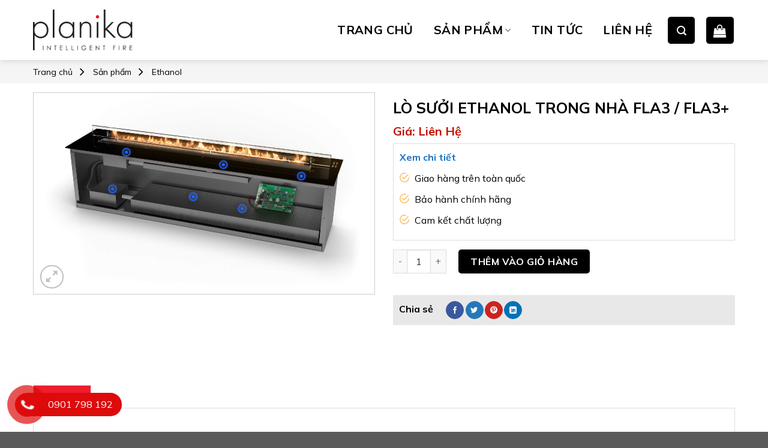

--- FILE ---
content_type: text/html; charset=UTF-8
request_url: https://planika.com.vn/san-pham/lo-suoi-ethanol-trong-nha-fla3-fla3
body_size: 28312
content:
<!DOCTYPE html>
<!--[if IE 9 ]> <html lang="vi" class="ie9 loading-site no-js"> <![endif]-->
<!--[if IE 8 ]> <html lang="vi" class="ie8 loading-site no-js"> <![endif]-->
<!--[if (gte IE 9)|!(IE)]><!--><html lang="vi" class="loading-site no-js"> <!--<![endif]-->
<head>
	<meta charset="UTF-8" />
	<link rel="profile" href="https://gmpg.org/xfn/11" />
	<link rel="pingback" href="https://planika.com.vn/xmlrpc.php" />

	<script>(function(html){html.className = html.className.replace(/\bno-js\b/,'js')})(document.documentElement);</script>
<meta name='robots' content='index, follow, max-image-preview:large, max-snippet:-1, max-video-preview:-1' />
<meta name="viewport" content="width=device-width, initial-scale=1, maximum-scale=1" />
	<!-- This site is optimized with the Yoast SEO plugin v21.5 - https://yoast.com/wordpress/plugins/seo/ -->
	<title>LÒ SƯỞI ETHANOL TRONG NHÀ FLA3 / FLA3+ - Planika</title><link rel="preload" as="style" href="https://fonts.googleapis.com/css?family=Mulish%3Aregular%2C900%2Cregular%2C700%2Cregular&#038;display=swap" /><link rel="stylesheet" href="https://fonts.googleapis.com/css?family=Mulish%3Aregular%2C900%2Cregular%2C700%2Cregular&#038;display=swap" media="print" onload="this.media='all'" /><noscript><link rel="stylesheet" href="https://fonts.googleapis.com/css?family=Mulish%3Aregular%2C900%2Cregular%2C700%2Cregular&#038;display=swap" /></noscript>
	<link rel="canonical" href="https://planika.com.vn/san-pham/lo-suoi-ethanol-trong-nha-fla3-fla3" />
	<meta property="og:locale" content="vi_VN" />
	<meta property="og:type" content="article" />
	<meta property="og:title" content="LÒ SƯỞI ETHANOL TRONG NHÀ FLA3 / FLA3+ - Planika" />
	<meta property="og:description" content="Xem chi tiết   Giao hàng trên toàn quốc  Bảo hành chính hãng  Cam kết chất lượng" />
	<meta property="og:url" content="https://planika.com.vn/san-pham/lo-suoi-ethanol-trong-nha-fla3-fla3" />
	<meta property="og:site_name" content="Planika" />
	<meta property="article:modified_time" content="2022-06-23T07:58:43+00:00" />
	<meta property="og:image" content="https://planika.com.vn/wp-content/uploads/2022/06/fla3-inside-1.jpg" />
	<meta property="og:image:width" content="2266" />
	<meta property="og:image:height" content="1336" />
	<meta property="og:image:type" content="image/jpeg" />
	<meta name="twitter:card" content="summary_large_image" />
	<script type="application/ld+json" class="yoast-schema-graph">{"@context":"https://schema.org","@graph":[{"@type":"WebPage","@id":"https://planika.com.vn/san-pham/lo-suoi-ethanol-trong-nha-fla3-fla3","url":"https://planika.com.vn/san-pham/lo-suoi-ethanol-trong-nha-fla3-fla3","name":"LÒ SƯỞI ETHANOL TRONG NHÀ FLA3 / FLA3+ - Planika","isPartOf":{"@id":"https://planika.com.vn/#website"},"primaryImageOfPage":{"@id":"https://planika.com.vn/san-pham/lo-suoi-ethanol-trong-nha-fla3-fla3#primaryimage"},"image":{"@id":"https://planika.com.vn/san-pham/lo-suoi-ethanol-trong-nha-fla3-fla3#primaryimage"},"thumbnailUrl":"https://planika.com.vn/wp-content/uploads/2022/06/fla3-inside-1.jpg","datePublished":"2022-06-23T07:57:02+00:00","dateModified":"2022-06-23T07:58:43+00:00","breadcrumb":{"@id":"https://planika.com.vn/san-pham/lo-suoi-ethanol-trong-nha-fla3-fla3#breadcrumb"},"inLanguage":"vi","potentialAction":[{"@type":"ReadAction","target":["https://planika.com.vn/san-pham/lo-suoi-ethanol-trong-nha-fla3-fla3"]}]},{"@type":"ImageObject","inLanguage":"vi","@id":"https://planika.com.vn/san-pham/lo-suoi-ethanol-trong-nha-fla3-fla3#primaryimage","url":"https://planika.com.vn/wp-content/uploads/2022/06/fla3-inside-1.jpg","contentUrl":"https://planika.com.vn/wp-content/uploads/2022/06/fla3-inside-1.jpg","width":2266,"height":1336,"caption":"Fla3 Inside"},{"@type":"BreadcrumbList","@id":"https://planika.com.vn/san-pham/lo-suoi-ethanol-trong-nha-fla3-fla3#breadcrumb","itemListElement":[{"@type":"ListItem","position":1,"name":"Trang chủ","item":"https://planika.com.vn/"},{"@type":"ListItem","position":2,"name":"Sản phẩm","item":"https://planika.com.vn/san-pham"},{"@type":"ListItem","position":3,"name":"Ethanol"}]},{"@type":"WebSite","@id":"https://planika.com.vn/#website","url":"https://planika.com.vn/","name":"Planika","description":"Thương hiệu lò sưởi trang trí, decor cao cấp nhất thị trường, với công nghệ châu âu","potentialAction":[{"@type":"SearchAction","target":{"@type":"EntryPoint","urlTemplate":"https://planika.com.vn/?s={search_term_string}"},"query-input":"required name=search_term_string"}],"inLanguage":"vi"}]}</script>
	<!-- / Yoast SEO plugin. -->


<link rel='dns-prefetch' href='//cdn.jsdelivr.net' />
<link rel='dns-prefetch' href='//fonts.googleapis.com' />
<link href='https://fonts.gstatic.com' crossorigin rel='preconnect' />
<link rel="alternate" type="application/rss+xml" title="Dòng thông tin Planika &raquo;" href="https://planika.com.vn/feed" />
<link rel="alternate" type="application/rss+xml" title="Planika &raquo; Dòng bình luận" href="https://planika.com.vn/comments/feed" />
<link rel="alternate" title="oNhúng (JSON)" type="application/json+oembed" href="https://planika.com.vn/wp-json/oembed/1.0/embed?url=https%3A%2F%2Fplanika.com.vn%2Fsan-pham%2Flo-suoi-ethanol-trong-nha-fla3-fla3" />
<link rel="alternate" title="oNhúng (XML)" type="text/xml+oembed" href="https://planika.com.vn/wp-json/oembed/1.0/embed?url=https%3A%2F%2Fplanika.com.vn%2Fsan-pham%2Flo-suoi-ethanol-trong-nha-fla3-fla3&#038;format=xml" />
<link rel="prefetch" href="https://planika.com.vn/wp-content/themes/flatsome/assets/js/chunk.countup.fe2c1016.js" />
<link rel="prefetch" href="https://planika.com.vn/wp-content/themes/flatsome/assets/js/chunk.sticky-sidebar.a58a6557.js" />
<link rel="prefetch" href="https://planika.com.vn/wp-content/themes/flatsome/assets/js/chunk.tooltips.29144c1c.js" />
<link rel="prefetch" href="https://planika.com.vn/wp-content/themes/flatsome/assets/js/chunk.vendors-popups.947eca5c.js" />
<link rel="prefetch" href="https://planika.com.vn/wp-content/themes/flatsome/assets/js/chunk.vendors-slider.f0d2cbc9.js" />
<style id='wp-img-auto-sizes-contain-inline-css' type='text/css'>
img:is([sizes=auto i],[sizes^="auto," i]){contain-intrinsic-size:3000px 1500px}
/*# sourceURL=wp-img-auto-sizes-contain-inline-css */
</style>
<style id='classic-theme-styles-inline-css' type='text/css'>
/*! This file is auto-generated */
.wp-block-button__link{color:#fff;background-color:#32373c;border-radius:9999px;box-shadow:none;text-decoration:none;padding:calc(.667em + 2px) calc(1.333em + 2px);font-size:1.125em}.wp-block-file__button{background:#32373c;color:#fff;text-decoration:none}
/*# sourceURL=/wp-includes/css/classic-themes.min.css */
</style>
<link rel='stylesheet' id='contact-form-7-css' href='https://planika.com.vn/wp-content/plugins/contact-form-7/includes/css/styles.css?ver=5.8.3' type='text/css' media='all' />
<link rel='stylesheet' id='photoswipe-css' href='https://planika.com.vn/wp-content/plugins/woocommerce/assets/css/photoswipe/photoswipe.min.css?ver=8.3.3' type='text/css' media='all' />
<link rel='stylesheet' id='photoswipe-default-skin-css' href='https://planika.com.vn/wp-content/plugins/woocommerce/assets/css/photoswipe/default-skin/default-skin.min.css?ver=8.3.3' type='text/css' media='all' />
<style id='woocommerce-inline-inline-css' type='text/css'>
.woocommerce form .form-row .required { visibility: visible; }
/*# sourceURL=woocommerce-inline-inline-css */
</style>
<link rel='stylesheet' id='pzf-style-css' href='https://planika.com.vn/wp-content/plugins/button-contact-vr/css/style.css?ver=6.9' type='text/css' media='all' />
<link rel='stylesheet' id='popup-maker-site-css' href='//planika.com.vn/wp-content/uploads/pum/pum-site-styles.css?generated=1700350932&#038;ver=1.18.2' type='text/css' media='all' />
<link rel='stylesheet' id='flatsome-main-css' href='https://planika.com.vn/wp-content/themes/flatsome/assets/css/flatsome.css?ver=3.15.3' type='text/css' media='all' />
<style id='flatsome-main-inline-css' type='text/css'>
@font-face {
				font-family: "fl-icons";
				font-display: block;
				src: url(https://planika.com.vn/wp-content/themes/flatsome/assets/css/icons/fl-icons.eot?v=3.15.3);
				src:
					url(https://planika.com.vn/wp-content/themes/flatsome/assets/css/icons/fl-icons.eot#iefix?v=3.15.3) format("embedded-opentype"),
					url(https://planika.com.vn/wp-content/themes/flatsome/assets/css/icons/fl-icons.woff2?v=3.15.3) format("woff2"),
					url(https://planika.com.vn/wp-content/themes/flatsome/assets/css/icons/fl-icons.ttf?v=3.15.3) format("truetype"),
					url(https://planika.com.vn/wp-content/themes/flatsome/assets/css/icons/fl-icons.woff?v=3.15.3) format("woff"),
					url(https://planika.com.vn/wp-content/themes/flatsome/assets/css/icons/fl-icons.svg?v=3.15.3#fl-icons) format("svg");
			}
/*# sourceURL=flatsome-main-inline-css */
</style>
<link rel='stylesheet' id='flatsome-shop-css' href='https://planika.com.vn/wp-content/themes/flatsome/assets/css/flatsome-shop.css?ver=3.15.3' type='text/css' media='all' />
<link rel='stylesheet' id='flatsome-style-css' href='https://planika.com.vn/wp-content/themes/flatsome-child/style.css?ver=3.15.3' type='text/css' media='all' />

<script type="text/javascript" src="https://planika.com.vn/wp-includes/js/jquery/jquery.min.js?ver=3.7.1" id="jquery-core-js"></script>
<script type="text/javascript" src="https://planika.com.vn/wp-content/plugins/woocommerce/assets/js/jquery-blockui/jquery.blockUI.min.js?ver=2.7.0-wc.8.3.3" id="jquery-blockui-js" defer="defer" data-wp-strategy="defer"></script>
<script type="text/javascript" id="wc-add-to-cart-js-extra">
/* <![CDATA[ */
var wc_add_to_cart_params = {"ajax_url":"/wp-admin/admin-ajax.php","wc_ajax_url":"/?wc-ajax=%%endpoint%%","i18n_view_cart":"View cart","cart_url":"https://planika.com.vn/gio-hang","is_cart":"","cart_redirect_after_add":"no"};
//# sourceURL=wc-add-to-cart-js-extra
/* ]]> */
</script>
<script type="text/javascript" src="https://planika.com.vn/wp-content/plugins/woocommerce/assets/js/frontend/add-to-cart.min.js?ver=8.3.3" id="wc-add-to-cart-js" defer="defer" data-wp-strategy="defer"></script>
<script type="text/javascript" src="https://planika.com.vn/wp-content/plugins/woocommerce/assets/js/photoswipe/photoswipe.min.js?ver=4.1.1-wc.8.3.3" id="photoswipe-js" defer="defer" data-wp-strategy="defer"></script>
<script type="text/javascript" src="https://planika.com.vn/wp-content/plugins/woocommerce/assets/js/photoswipe/photoswipe-ui-default.min.js?ver=4.1.1-wc.8.3.3" id="photoswipe-ui-default-js" defer="defer" data-wp-strategy="defer"></script>
<script type="text/javascript" id="wc-single-product-js-extra">
/* <![CDATA[ */
var wc_single_product_params = {"i18n_required_rating_text":"Please select a rating","review_rating_required":"yes","flexslider":{"rtl":false,"animation":"slide","smoothHeight":true,"directionNav":false,"controlNav":"thumbnails","slideshow":false,"animationSpeed":500,"animationLoop":false,"allowOneSlide":false},"zoom_enabled":"","zoom_options":[],"photoswipe_enabled":"1","photoswipe_options":{"shareEl":false,"closeOnScroll":false,"history":false,"hideAnimationDuration":0,"showAnimationDuration":0},"flexslider_enabled":""};
//# sourceURL=wc-single-product-js-extra
/* ]]> */
</script>
<script type="text/javascript" src="https://planika.com.vn/wp-content/plugins/woocommerce/assets/js/frontend/single-product.min.js?ver=8.3.3" id="wc-single-product-js" defer="defer" data-wp-strategy="defer"></script>
<script type="text/javascript" src="https://planika.com.vn/wp-content/plugins/woocommerce/assets/js/js-cookie/js.cookie.min.js?ver=2.1.4-wc.8.3.3" id="js-cookie-js" defer="defer" data-wp-strategy="defer"></script>
<script type="text/javascript" id="woocommerce-js-extra">
/* <![CDATA[ */
var woocommerce_params = {"ajax_url":"/wp-admin/admin-ajax.php","wc_ajax_url":"/?wc-ajax=%%endpoint%%"};
//# sourceURL=woocommerce-js-extra
/* ]]> */
</script>
<script type="text/javascript" src="https://planika.com.vn/wp-content/plugins/woocommerce/assets/js/frontend/woocommerce.min.js?ver=8.3.3" id="woocommerce-js" defer="defer" data-wp-strategy="defer"></script>
<link rel="https://api.w.org/" href="https://planika.com.vn/wp-json/" /><link rel="alternate" title="JSON" type="application/json" href="https://planika.com.vn/wp-json/wp/v2/product/1550" /><link rel="EditURI" type="application/rsd+xml" title="RSD" href="https://planika.com.vn/xmlrpc.php?rsd" />
<meta name="generator" content="WordPress 6.9" />
<meta name="generator" content="WooCommerce 8.3.3" />
<link rel='shortlink' href='https://planika.com.vn/?p=1550' />
<style>.bg{opacity: 0; transition: opacity 1s; -webkit-transition: opacity 1s;} .bg-loaded{opacity: 1;}</style><!--[if IE]><link rel="stylesheet" type="text/css" href="https://planika.com.vn/wp-content/themes/flatsome/assets/css/ie-fallback.css"><script src="//cdnjs.cloudflare.com/ajax/libs/html5shiv/3.6.1/html5shiv.js"></script><script>var head = document.getElementsByTagName('head')[0],style = document.createElement('style');style.type = 'text/css';style.styleSheet.cssText = ':before,:after{content:none !important';head.appendChild(style);setTimeout(function(){head.removeChild(style);}, 0);</script><script src="https://planika.com.vn/wp-content/themes/flatsome/assets/libs/ie-flexibility.js"></script><![endif]--><meta name="google-site-verification" content="E0FNEp8JlURP-hbpQ2NFqx9wl43iSe4uexPbE9V4e4o" />


<!-- Google Tag Manager -->
<script>(function(w,d,s,l,i){w[l]=w[l]||[];w[l].push({'gtm.start':
new Date().getTime(),event:'gtm.js'});var f=d.getElementsByTagName(s)[0],
j=d.createElement(s),dl=l!='dataLayer'?'&l='+l:'';j.async=true;j.src=
'https://www.googletagmanager.com/gtm.js?id='+i+dl;f.parentNode.insertBefore(j,f);
})(window,document,'script','dataLayer','GTM-MQLNK8V');</script>
<!-- End Google Tag Manager -->	<noscript><style>.woocommerce-product-gallery{ opacity: 1 !important; }</style></noscript>
	<link rel="icon" href="https://planika.com.vn/wp-content/uploads/2022/05/cropped-logo-32x32.png" sizes="32x32" />
<link rel="icon" href="https://planika.com.vn/wp-content/uploads/2022/05/cropped-logo-192x192.png" sizes="192x192" />
<link rel="apple-touch-icon" href="https://planika.com.vn/wp-content/uploads/2022/05/cropped-logo-180x180.png" />
<meta name="msapplication-TileImage" content="https://planika.com.vn/wp-content/uploads/2022/05/cropped-logo-270x270.png" />
<style id="custom-css" type="text/css">:root {--primary-color: #000000;}.full-width .ubermenu-nav, .container, .row{max-width: 1200px}.row.row-collapse{max-width: 1170px}.row.row-small{max-width: 1192.5px}.row.row-large{max-width: 1230px}.header-main{height: 100px}#logo img{max-height: 100px}#logo{width:200px;}.stuck #logo img{padding:10px 0;}.header-bottom{min-height: 45px}.header-top{min-height: 30px}.transparent .header-main{height: 30px}.transparent #logo img{max-height: 30px}.has-transparent + .page-title:first-of-type,.has-transparent + #main > .page-title,.has-transparent + #main > div > .page-title,.has-transparent + #main .page-header-wrapper:first-of-type .page-title{padding-top: 80px;}.header.show-on-scroll,.stuck .header-main{height:70px!important}.stuck #logo img{max-height: 70px!important}.search-form{ width: 80%;}.header-bg-color {background-color: #ffffff}.header-bottom {background-color: #000000}.header-main .nav > li > a{line-height: 100px }.stuck .header-main .nav > li > a{line-height: 70px }.header-bottom-nav > li > a{line-height: 30px }@media (max-width: 549px) {.header-main{height: 70px}#logo img{max-height: 70px}}.header-top{background-color:#a0a0a0!important;}/* Color */.accordion-title.active, .has-icon-bg .icon .icon-inner,.logo a, .primary.is-underline, .primary.is-link, .badge-outline .badge-inner, .nav-outline > li.active> a,.nav-outline >li.active > a, .cart-icon strong,[data-color='primary'], .is-outline.primary{color: #000000;}/* Color !important */[data-text-color="primary"]{color: #000000!important;}/* Background Color */[data-text-bg="primary"]{background-color: #000000;}/* Background */.scroll-to-bullets a,.featured-title, .label-new.menu-item > a:after, .nav-pagination > li > .current,.nav-pagination > li > span:hover,.nav-pagination > li > a:hover,.has-hover:hover .badge-outline .badge-inner,button[type="submit"], .button.wc-forward:not(.checkout):not(.checkout-button), .button.submit-button, .button.primary:not(.is-outline),.featured-table .title,.is-outline:hover, .has-icon:hover .icon-label,.nav-dropdown-bold .nav-column li > a:hover, .nav-dropdown.nav-dropdown-bold > li > a:hover, .nav-dropdown-bold.dark .nav-column li > a:hover, .nav-dropdown.nav-dropdown-bold.dark > li > a:hover, .header-vertical-menu__opener ,.is-outline:hover, .tagcloud a:hover,.grid-tools a, input[type='submit']:not(.is-form), .box-badge:hover .box-text, input.button.alt,.nav-box > li > a:hover,.nav-box > li.active > a,.nav-pills > li.active > a ,.current-dropdown .cart-icon strong, .cart-icon:hover strong, .nav-line-bottom > li > a:before, .nav-line-grow > li > a:before, .nav-line > li > a:before,.banner, .header-top, .slider-nav-circle .flickity-prev-next-button:hover svg, .slider-nav-circle .flickity-prev-next-button:hover .arrow, .primary.is-outline:hover, .button.primary:not(.is-outline), input[type='submit'].primary, input[type='submit'].primary, input[type='reset'].button, input[type='button'].primary, .badge-inner{background-color: #000000;}/* Border */.nav-vertical.nav-tabs > li.active > a,.scroll-to-bullets a.active,.nav-pagination > li > .current,.nav-pagination > li > span:hover,.nav-pagination > li > a:hover,.has-hover:hover .badge-outline .badge-inner,.accordion-title.active,.featured-table,.is-outline:hover, .tagcloud a:hover,blockquote, .has-border, .cart-icon strong:after,.cart-icon strong,.blockUI:before, .processing:before,.loading-spin, .slider-nav-circle .flickity-prev-next-button:hover svg, .slider-nav-circle .flickity-prev-next-button:hover .arrow, .primary.is-outline:hover{border-color: #000000}.nav-tabs > li.active > a{border-top-color: #000000}.widget_shopping_cart_content .blockUI.blockOverlay:before { border-left-color: #000000 }.woocommerce-checkout-review-order .blockUI.blockOverlay:before { border-left-color: #000000 }/* Fill */.slider .flickity-prev-next-button:hover svg,.slider .flickity-prev-next-button:hover .arrow{fill: #000000;}/* Background Color */[data-icon-label]:after, .secondary.is-underline:hover,.secondary.is-outline:hover,.icon-label,.button.secondary:not(.is-outline),.button.alt:not(.is-outline), .badge-inner.on-sale, .button.checkout, .single_add_to_cart_button, .current .breadcrumb-step{ background-color:#000000; }[data-text-bg="secondary"]{background-color: #000000;}/* Color */.secondary.is-underline,.secondary.is-link, .secondary.is-outline,.stars a.active, .star-rating:before, .woocommerce-page .star-rating:before,.star-rating span:before, .color-secondary{color: #000000}/* Color !important */[data-text-color="secondary"]{color: #000000!important;}/* Border */.secondary.is-outline:hover{border-color:#000000}.success.is-underline:hover,.success.is-outline:hover,.success{background-color: #000000}.success-color, .success.is-link, .success.is-outline{color: #000000;}.success-border{border-color: #000000!important;}/* Color !important */[data-text-color="success"]{color: #000000!important;}/* Background Color */[data-text-bg="success"]{background-color: #000000;}.alert.is-underline:hover,.alert.is-outline:hover,.alert{background-color: #000000}.alert.is-link, .alert.is-outline, .color-alert{color: #000000;}/* Color !important */[data-text-color="alert"]{color: #000000!important;}/* Background Color */[data-text-bg="alert"]{background-color: #000000;}body{font-size: 100%;}body{font-family:"Mulish", sans-serif}body{font-weight: 0}body{color: #000000}.nav > li > a {font-family:"Mulish", sans-serif;}.mobile-sidebar-levels-2 .nav > li > ul > li > a {font-family:"Mulish", sans-serif;}.nav > li > a {font-weight: 700;}.mobile-sidebar-levels-2 .nav > li > ul > li > a {font-weight: 700;}h1,h2,h3,h4,h5,h6,.heading-font, .off-canvas-center .nav-sidebar.nav-vertical > li > a{font-family: "Mulish", sans-serif;}h1,h2,h3,h4,h5,h6,.heading-font,.banner h1,.banner h2{font-weight: 900;}h1,h2,h3,h4,h5,h6,.heading-font{color: #000000;}.breadcrumbs{text-transform: none;}.nav > li > a, .links > li > a{text-transform: none;}.alt-font{font-family: "Mulish", sans-serif;}.alt-font{font-weight: 0!important;}.header:not(.transparent) .header-nav-main.nav > li > a {color: #000000;}.header:not(.transparent) .header-nav-main.nav > li > a:hover,.header:not(.transparent) .header-nav-main.nav > li.active > a,.header:not(.transparent) .header-nav-main.nav > li.current > a,.header:not(.transparent) .header-nav-main.nav > li > a.active,.header:not(.transparent) .header-nav-main.nav > li > a.current{color: #000000;}.header-nav-main.nav-line-bottom > li > a:before,.header-nav-main.nav-line-grow > li > a:before,.header-nav-main.nav-line > li > a:before,.header-nav-main.nav-box > li > a:hover,.header-nav-main.nav-box > li.active > a,.header-nav-main.nav-pills > li > a:hover,.header-nav-main.nav-pills > li.active > a{color:#FFF!important;background-color: #000000;}.header:not(.transparent) .header-bottom-nav.nav > li > a{color: #ffffff;}.header:not(.transparent) .header-bottom-nav.nav > li > a:hover,.header:not(.transparent) .header-bottom-nav.nav > li.active > a,.header:not(.transparent) .header-bottom-nav.nav > li.current > a,.header:not(.transparent) .header-bottom-nav.nav > li > a.active,.header:not(.transparent) .header-bottom-nav.nav > li > a.current{color: #eeee22;}.header-bottom-nav.nav-line-bottom > li > a:before,.header-bottom-nav.nav-line-grow > li > a:before,.header-bottom-nav.nav-line > li > a:before,.header-bottom-nav.nav-box > li > a:hover,.header-bottom-nav.nav-box > li.active > a,.header-bottom-nav.nav-pills > li > a:hover,.header-bottom-nav.nav-pills > li.active > a{color:#FFF!important;background-color: #eeee22;}a{color: #1e73be;}.has-equal-box-heights .box-image {padding-top: 100%;}@media screen and (min-width: 550px){.products .box-vertical .box-image{min-width: 300px!important;width: 300px!important;}}.header-main .social-icons,.header-main .cart-icon strong,.header-main .menu-title,.header-main .header-button > .button.is-outline,.header-main .nav > li > a > i:not(.icon-angle-down){color: #000000!important;}.header-main .header-button > .button.is-outline,.header-main .cart-icon strong:after,.header-main .cart-icon strong{border-color: #000000!important;}.header-main .header-button > .button:not(.is-outline){background-color: #000000!important;}.header-main .current-dropdown .cart-icon strong,.header-main .header-button > .button:hover,.header-main .header-button > .button:hover i,.header-main .header-button > .button:hover span{color:#FFF!important;}.header-main .menu-title:hover,.header-main .social-icons a:hover,.header-main .header-button > .button.is-outline:hover,.header-main .nav > li > a:hover > i:not(.icon-angle-down){color: #000000!important;}.header-main .current-dropdown .cart-icon strong,.header-main .header-button > .button:hover{background-color: #000000!important;}.header-main .current-dropdown .cart-icon strong:after,.header-main .current-dropdown .cart-icon strong,.header-main .header-button > .button:hover{border-color: #000000!important;}.footer-1{background-color: #303030}.page-title-small + main .product-container > .row{padding-top:0;}.label-new.menu-item > a:after{content:"New";}.label-hot.menu-item > a:after{content:"Hot";}.label-sale.menu-item > a:after{content:"Sale";}.label-popular.menu-item > a:after{content:"Popular";}</style>		<style type="text/css" id="wp-custom-css">
			.pum-theme-189 .pum-content + .pum-close, .pum-theme-lightbox .pum-content + .pum-close {
    position: absolute;
    height: 26px;
    width: 26px;
    left: auto;
    right: -13px;
    bottom: auto;
    top: -13px;
    padding: 0px;
    color: #000;
    font-family: Arial;
    font-weight: 100;
    font-size: 24px;
    line-height: 24px;
    border: 2px solid #ffffff;
    border-radius: 26px;
    box-shadow: 0px 0px 15px 1px rgb(2 2 2 / 75%);
    text-shadow: 0px 0px 0px rgb(0 0 0 / 23%);
    background-color: rgba( 221, 51, 51, 1.00 );
}

.mobile-sidebar .icon-angle-down{color: #fff;}		</style>
		<style id='global-styles-inline-css' type='text/css'>
:root{--wp--preset--aspect-ratio--square: 1;--wp--preset--aspect-ratio--4-3: 4/3;--wp--preset--aspect-ratio--3-4: 3/4;--wp--preset--aspect-ratio--3-2: 3/2;--wp--preset--aspect-ratio--2-3: 2/3;--wp--preset--aspect-ratio--16-9: 16/9;--wp--preset--aspect-ratio--9-16: 9/16;--wp--preset--color--black: #000000;--wp--preset--color--cyan-bluish-gray: #abb8c3;--wp--preset--color--white: #ffffff;--wp--preset--color--pale-pink: #f78da7;--wp--preset--color--vivid-red: #cf2e2e;--wp--preset--color--luminous-vivid-orange: #ff6900;--wp--preset--color--luminous-vivid-amber: #fcb900;--wp--preset--color--light-green-cyan: #7bdcb5;--wp--preset--color--vivid-green-cyan: #00d084;--wp--preset--color--pale-cyan-blue: #8ed1fc;--wp--preset--color--vivid-cyan-blue: #0693e3;--wp--preset--color--vivid-purple: #9b51e0;--wp--preset--gradient--vivid-cyan-blue-to-vivid-purple: linear-gradient(135deg,rgb(6,147,227) 0%,rgb(155,81,224) 100%);--wp--preset--gradient--light-green-cyan-to-vivid-green-cyan: linear-gradient(135deg,rgb(122,220,180) 0%,rgb(0,208,130) 100%);--wp--preset--gradient--luminous-vivid-amber-to-luminous-vivid-orange: linear-gradient(135deg,rgb(252,185,0) 0%,rgb(255,105,0) 100%);--wp--preset--gradient--luminous-vivid-orange-to-vivid-red: linear-gradient(135deg,rgb(255,105,0) 0%,rgb(207,46,46) 100%);--wp--preset--gradient--very-light-gray-to-cyan-bluish-gray: linear-gradient(135deg,rgb(238,238,238) 0%,rgb(169,184,195) 100%);--wp--preset--gradient--cool-to-warm-spectrum: linear-gradient(135deg,rgb(74,234,220) 0%,rgb(151,120,209) 20%,rgb(207,42,186) 40%,rgb(238,44,130) 60%,rgb(251,105,98) 80%,rgb(254,248,76) 100%);--wp--preset--gradient--blush-light-purple: linear-gradient(135deg,rgb(255,206,236) 0%,rgb(152,150,240) 100%);--wp--preset--gradient--blush-bordeaux: linear-gradient(135deg,rgb(254,205,165) 0%,rgb(254,45,45) 50%,rgb(107,0,62) 100%);--wp--preset--gradient--luminous-dusk: linear-gradient(135deg,rgb(255,203,112) 0%,rgb(199,81,192) 50%,rgb(65,88,208) 100%);--wp--preset--gradient--pale-ocean: linear-gradient(135deg,rgb(255,245,203) 0%,rgb(182,227,212) 50%,rgb(51,167,181) 100%);--wp--preset--gradient--electric-grass: linear-gradient(135deg,rgb(202,248,128) 0%,rgb(113,206,126) 100%);--wp--preset--gradient--midnight: linear-gradient(135deg,rgb(2,3,129) 0%,rgb(40,116,252) 100%);--wp--preset--font-size--small: 13px;--wp--preset--font-size--medium: 20px;--wp--preset--font-size--large: 36px;--wp--preset--font-size--x-large: 42px;--wp--preset--spacing--20: 0.44rem;--wp--preset--spacing--30: 0.67rem;--wp--preset--spacing--40: 1rem;--wp--preset--spacing--50: 1.5rem;--wp--preset--spacing--60: 2.25rem;--wp--preset--spacing--70: 3.38rem;--wp--preset--spacing--80: 5.06rem;--wp--preset--shadow--natural: 6px 6px 9px rgba(0, 0, 0, 0.2);--wp--preset--shadow--deep: 12px 12px 50px rgba(0, 0, 0, 0.4);--wp--preset--shadow--sharp: 6px 6px 0px rgba(0, 0, 0, 0.2);--wp--preset--shadow--outlined: 6px 6px 0px -3px rgb(255, 255, 255), 6px 6px rgb(0, 0, 0);--wp--preset--shadow--crisp: 6px 6px 0px rgb(0, 0, 0);}:where(.is-layout-flex){gap: 0.5em;}:where(.is-layout-grid){gap: 0.5em;}body .is-layout-flex{display: flex;}.is-layout-flex{flex-wrap: wrap;align-items: center;}.is-layout-flex > :is(*, div){margin: 0;}body .is-layout-grid{display: grid;}.is-layout-grid > :is(*, div){margin: 0;}:where(.wp-block-columns.is-layout-flex){gap: 2em;}:where(.wp-block-columns.is-layout-grid){gap: 2em;}:where(.wp-block-post-template.is-layout-flex){gap: 1.25em;}:where(.wp-block-post-template.is-layout-grid){gap: 1.25em;}.has-black-color{color: var(--wp--preset--color--black) !important;}.has-cyan-bluish-gray-color{color: var(--wp--preset--color--cyan-bluish-gray) !important;}.has-white-color{color: var(--wp--preset--color--white) !important;}.has-pale-pink-color{color: var(--wp--preset--color--pale-pink) !important;}.has-vivid-red-color{color: var(--wp--preset--color--vivid-red) !important;}.has-luminous-vivid-orange-color{color: var(--wp--preset--color--luminous-vivid-orange) !important;}.has-luminous-vivid-amber-color{color: var(--wp--preset--color--luminous-vivid-amber) !important;}.has-light-green-cyan-color{color: var(--wp--preset--color--light-green-cyan) !important;}.has-vivid-green-cyan-color{color: var(--wp--preset--color--vivid-green-cyan) !important;}.has-pale-cyan-blue-color{color: var(--wp--preset--color--pale-cyan-blue) !important;}.has-vivid-cyan-blue-color{color: var(--wp--preset--color--vivid-cyan-blue) !important;}.has-vivid-purple-color{color: var(--wp--preset--color--vivid-purple) !important;}.has-black-background-color{background-color: var(--wp--preset--color--black) !important;}.has-cyan-bluish-gray-background-color{background-color: var(--wp--preset--color--cyan-bluish-gray) !important;}.has-white-background-color{background-color: var(--wp--preset--color--white) !important;}.has-pale-pink-background-color{background-color: var(--wp--preset--color--pale-pink) !important;}.has-vivid-red-background-color{background-color: var(--wp--preset--color--vivid-red) !important;}.has-luminous-vivid-orange-background-color{background-color: var(--wp--preset--color--luminous-vivid-orange) !important;}.has-luminous-vivid-amber-background-color{background-color: var(--wp--preset--color--luminous-vivid-amber) !important;}.has-light-green-cyan-background-color{background-color: var(--wp--preset--color--light-green-cyan) !important;}.has-vivid-green-cyan-background-color{background-color: var(--wp--preset--color--vivid-green-cyan) !important;}.has-pale-cyan-blue-background-color{background-color: var(--wp--preset--color--pale-cyan-blue) !important;}.has-vivid-cyan-blue-background-color{background-color: var(--wp--preset--color--vivid-cyan-blue) !important;}.has-vivid-purple-background-color{background-color: var(--wp--preset--color--vivid-purple) !important;}.has-black-border-color{border-color: var(--wp--preset--color--black) !important;}.has-cyan-bluish-gray-border-color{border-color: var(--wp--preset--color--cyan-bluish-gray) !important;}.has-white-border-color{border-color: var(--wp--preset--color--white) !important;}.has-pale-pink-border-color{border-color: var(--wp--preset--color--pale-pink) !important;}.has-vivid-red-border-color{border-color: var(--wp--preset--color--vivid-red) !important;}.has-luminous-vivid-orange-border-color{border-color: var(--wp--preset--color--luminous-vivid-orange) !important;}.has-luminous-vivid-amber-border-color{border-color: var(--wp--preset--color--luminous-vivid-amber) !important;}.has-light-green-cyan-border-color{border-color: var(--wp--preset--color--light-green-cyan) !important;}.has-vivid-green-cyan-border-color{border-color: var(--wp--preset--color--vivid-green-cyan) !important;}.has-pale-cyan-blue-border-color{border-color: var(--wp--preset--color--pale-cyan-blue) !important;}.has-vivid-cyan-blue-border-color{border-color: var(--wp--preset--color--vivid-cyan-blue) !important;}.has-vivid-purple-border-color{border-color: var(--wp--preset--color--vivid-purple) !important;}.has-vivid-cyan-blue-to-vivid-purple-gradient-background{background: var(--wp--preset--gradient--vivid-cyan-blue-to-vivid-purple) !important;}.has-light-green-cyan-to-vivid-green-cyan-gradient-background{background: var(--wp--preset--gradient--light-green-cyan-to-vivid-green-cyan) !important;}.has-luminous-vivid-amber-to-luminous-vivid-orange-gradient-background{background: var(--wp--preset--gradient--luminous-vivid-amber-to-luminous-vivid-orange) !important;}.has-luminous-vivid-orange-to-vivid-red-gradient-background{background: var(--wp--preset--gradient--luminous-vivid-orange-to-vivid-red) !important;}.has-very-light-gray-to-cyan-bluish-gray-gradient-background{background: var(--wp--preset--gradient--very-light-gray-to-cyan-bluish-gray) !important;}.has-cool-to-warm-spectrum-gradient-background{background: var(--wp--preset--gradient--cool-to-warm-spectrum) !important;}.has-blush-light-purple-gradient-background{background: var(--wp--preset--gradient--blush-light-purple) !important;}.has-blush-bordeaux-gradient-background{background: var(--wp--preset--gradient--blush-bordeaux) !important;}.has-luminous-dusk-gradient-background{background: var(--wp--preset--gradient--luminous-dusk) !important;}.has-pale-ocean-gradient-background{background: var(--wp--preset--gradient--pale-ocean) !important;}.has-electric-grass-gradient-background{background: var(--wp--preset--gradient--electric-grass) !important;}.has-midnight-gradient-background{background: var(--wp--preset--gradient--midnight) !important;}.has-small-font-size{font-size: var(--wp--preset--font-size--small) !important;}.has-medium-font-size{font-size: var(--wp--preset--font-size--medium) !important;}.has-large-font-size{font-size: var(--wp--preset--font-size--large) !important;}.has-x-large-font-size{font-size: var(--wp--preset--font-size--x-large) !important;}
/*# sourceURL=global-styles-inline-css */
</style>
</head>

<body data-rsssl=1 class="wp-singular product-template-default single single-product postid-1550 wp-theme-flatsome wp-child-theme-flatsome-child theme-flatsome woocommerce woocommerce-page woocommerce-no-js header-shadow lightbox nav-dropdown-has-arrow nav-dropdown-has-shadow nav-dropdown-has-border parallax-mobile">

<!-- Google Tag Manager (noscript) -->
<noscript><iframe src="https://www.googletagmanager.com/ns.html?id=GTM-MQLNK8V"
height="0" width="0" style="display:none;visibility:hidden"></iframe></noscript>
<!-- End Google Tag Manager (noscript) -->
<a class="skip-link screen-reader-text" href="#main">Skip to content</a>

<div id="wrapper">

	
	<header id="header" class="header has-sticky sticky-jump">
		<div class="header-wrapper">
			<div id="masthead" class="header-main ">
      <div class="header-inner flex-row container logo-left medium-logo-center" role="navigation">

          <!-- Logo -->
          <div id="logo" class="flex-col logo">
            
<!-- Header logo -->
<a href="https://planika.com.vn/" title="Planika - Thương hiệu lò sưởi trang trí, decor cao cấp nhất thị trường, với công nghệ châu âu" rel="home">
		<img width="191" height="78" src="https://planika.com.vn/wp-content/uploads/2022/05/logo.png" class="header_logo header-logo" alt="Planika"/><img  width="191" height="78" src="https://planika.com.vn/wp-content/uploads/2022/05/logo.png" class="header-logo-dark" alt="Planika"/></a>
          </div>

          <!-- Mobile Left Elements -->
          <div class="flex-col show-for-medium flex-left">
            <ul class="mobile-nav nav nav-left ">
              <li class="nav-icon has-icon">
  <div class="header-button">		<a href="#" data-open="#main-menu" data-pos="left" data-bg="main-menu-overlay" data-color="" class="icon primary button circle is-small" aria-label="Menu" aria-controls="main-menu" aria-expanded="false">
		
		  <i class="icon-menu" ></i>
		  <span class="menu-title uppercase hide-for-small">Menu</span>		</a>
	 </div> </li>            </ul>
          </div>

          <!-- Left Elements -->
          <div class="flex-col hide-for-medium flex-left
            flex-grow">
            <ul class="header-nav header-nav-main nav nav-left  nav-uppercase" >
                          </ul>
          </div>

          <!-- Right Elements -->
          <div class="flex-col hide-for-medium flex-right">
            <ul class="header-nav header-nav-main nav nav-right  nav-uppercase">
              <li id="menu-item-22" class="menu-item menu-item-type-custom menu-item-object-custom menu-item-home menu-item-22 menu-item-design-default"><a href="https://planika.com.vn/" class="nav-top-link">TRANG CHỦ</a></li>
<li id="menu-item-1546" class="menu-item menu-item-type-custom menu-item-object-custom menu-item-has-children menu-item-1546 menu-item-design-default has-dropdown"><a class="nav-top-link">SẢN PHẨM<i class="icon-angle-down" ></i></a>
<ul class="sub-menu nav-dropdown nav-dropdown-default">
	<li id="menu-item-399" class="menu-item menu-item-type-custom menu-item-object-custom menu-item-has-children menu-item-399 nav-dropdown-col"><a>LÒ SƯỞI ETHANOL</a>
	<ul class="sub-menu nav-column nav-dropdown-default">
		<li id="menu-item-240" class="menu-item menu-item-type-post_type menu-item-object-page menu-item-has-children menu-item-240"><a href="https://planika.com.vn/lo-suoi-ethanol-trong-nha">TRONG NHÀ</a>
		<ul class="sub-menu nav-column nav-dropdown-default">
			<li id="menu-item-552" class="menu-item menu-item-type-post_type menu-item-object-page menu-item-552"><a href="https://planika.com.vn/fla3-fla3">FLA3 / FLA3+</a></li>
			<li id="menu-item-732" class="menu-item menu-item-type-post_type menu-item-object-page menu-item-732"><a href="https://planika.com.vn/chantico">CHANTICO</a></li>
			<li id="menu-item-830" class="menu-item menu-item-type-post_type menu-item-object-page menu-item-830"><a href="https://planika.com.vn/faro">FARO</a></li>
			<li id="menu-item-914" class="menu-item menu-item-type-post_type menu-item-object-page menu-item-914"><a href="https://planika.com.vn/rondo-tu-dong">RONDO TỰ ĐỘNG</a></li>
			<li id="menu-item-918" class="menu-item menu-item-type-post_type menu-item-object-page menu-item-918"><a href="https://planika.com.vn/pure-flame-tv-box">PURE FLAME TV BOX</a></li>
			<li id="menu-item-998" class="menu-item menu-item-type-post_type menu-item-object-page menu-item-998"><a href="https://planika.com.vn/basket-fire-logs">BASKET FIRE LOGS</a></li>
			<li id="menu-item-1055" class="menu-item menu-item-type-post_type menu-item-object-page menu-item-1055"><a href="https://planika.com.vn/dancing-flames">DANCING FLAMES</a></li>
		</ul>
</li>
		<li id="menu-item-319" class="menu-item menu-item-type-post_type menu-item-object-page menu-item-319"><a href="https://planika.com.vn/lo-suoi-ethanol-ngoai-troi">NGOÀI TRỜI</a></li>
		<li id="menu-item-369" class="menu-item menu-item-type-post_type menu-item-object-page menu-item-369"><a href="https://planika.com.vn/lo-suoi-ethanol-nhien-lieu-fanola">NHIÊN LIỆU FANOLA</a></li>
		<li id="menu-item-373" class="menu-item menu-item-type-post_type menu-item-object-page menu-item-373"><a href="https://planika.com.vn/lo-suoi-ethanol-net-zero">ETHANOL NET ZERO</a></li>
		<li id="menu-item-402" class="menu-item menu-item-type-post_type menu-item-object-page menu-item-402"><a href="https://planika.com.vn/cong-nghe-bev">CÔNG NGHỆ BEV</a></li>
	</ul>
</li>
	<li id="menu-item-440" class="menu-item menu-item-type-post_type menu-item-object-page menu-item-has-children menu-item-440 nav-dropdown-col"><a href="https://planika.com.vn/lo-suoi-gas-ngoai-troi">LÒ SƯỞI GAS</a>
	<ul class="sub-menu nav-column nav-dropdown-default">
		<li id="menu-item-1184" class="menu-item menu-item-type-post_type menu-item-object-page menu-item-1184"><a href="https://planika.com.vn/galio-star">GALIO STAR</a></li>
		<li id="menu-item-1295" class="menu-item menu-item-type-post_type menu-item-object-page menu-item-1295"><a href="https://planika.com.vn/galio-h">GALIO H</a></li>
		<li id="menu-item-1411" class="menu-item menu-item-type-post_type menu-item-object-page menu-item-1411"><a href="https://planika.com.vn/galio-star-corten">GALIO STAR CORTEN</a></li>
		<li id="menu-item-1457" class="menu-item menu-item-type-post_type menu-item-object-page menu-item-1457"><a href="https://planika.com.vn/square-table">SQUARE TABLE</a></li>
	</ul>
</li>
	<li id="menu-item-488" class="menu-item menu-item-type-post_type menu-item-object-page menu-item-488"><a href="https://planika.com.vn/lo-suoi-dien">LÒ SƯỞI ĐIỆN</a></li>
	<li id="menu-item-1806" class="menu-item menu-item-type-post_type menu-item-object-page menu-item-1806"><a href="https://planika.com.vn/lo-suoi-hoi-nuoc-cao-cap">LÒ SƯỞI HƠI NƯỚC</a></li>
</ul>
</li>
<li id="menu-item-41" class="menu-item menu-item-type-taxonomy menu-item-object-category menu-item-41 menu-item-design-default"><a href="https://planika.com.vn/tin-tuc" class="nav-top-link">TIN TỨC</a></li>
<li id="menu-item-39" class="menu-item menu-item-type-post_type menu-item-object-page menu-item-39 menu-item-design-default"><a href="https://planika.com.vn/lien-he" class="nav-top-link">LIÊN HỆ</a></li>
<li class="header-search header-search-lightbox has-icon">
	<div class="header-button">		<a href="#search-lightbox" aria-label="Search" data-open="#search-lightbox" data-focus="input.search-field"
		class="icon primary button round is-small">
		<i class="icon-search" style="font-size:16px;"></i></a>
		</div>
		
	<div id="search-lightbox" class="mfp-hide dark text-center">
		<div class="searchform-wrapper ux-search-box relative is-large"><form role="search" method="get" class="searchform" action="https://planika.com.vn/">
	<div class="flex-row relative">
						<div class="flex-col flex-grow">
			<label class="screen-reader-text" for="woocommerce-product-search-field-0">Search for:</label>
			<input type="search" id="woocommerce-product-search-field-0" class="search-field mb-0" placeholder="Bạn muốn tìm gì..." value="" name="s" />
			<input type="hidden" name="post_type" value="product" />
					</div><!-- .flex-col -->
		<div class="flex-col">
			<button type="submit" value="Search" class="ux-search-submit submit-button secondary button icon mb-0">
				<i class="icon-search" ></i>			</button>
		</div><!-- .flex-col -->
	</div><!-- .flex-row -->
	<div class="live-search-results text-left z-top"></div>
</form>
</div>	</div>
</li>
<li class="cart-item has-icon has-dropdown">
<div class="header-button">
<a href="https://planika.com.vn/gio-hang" title="Cart" class="header-cart-link icon primary button round is-small">



    <i class="icon-shopping-bag"
    data-icon-label="0">
  </i>
  </a>
</div>
 <ul class="nav-dropdown nav-dropdown-default">
    <li class="html widget_shopping_cart">
      <div class="widget_shopping_cart_content">
        

	<p class="woocommerce-mini-cart__empty-message">No products in the cart.</p>


      </div>
    </li>
     </ul>

</li>
            </ul>
          </div>

          <!-- Mobile Right Elements -->
          <div class="flex-col show-for-medium flex-right">
            <ul class="mobile-nav nav nav-right ">
              <li class="cart-item has-icon">

<div class="header-button">      <a href="https://planika.com.vn/gio-hang" class="header-cart-link off-canvas-toggle nav-top-link icon primary button round is-small" data-open="#cart-popup" data-class="off-canvas-cart" title="Cart" data-pos="right">
  
    <i class="icon-shopping-bag"
    data-icon-label="0">
  </i>
  </a>
</div>

  <!-- Cart Sidebar Popup -->
  <div id="cart-popup" class="mfp-hide widget_shopping_cart">
  <div class="cart-popup-inner inner-padding">
      <div class="cart-popup-title text-center">
          <h4 class="uppercase">Cart</h4>
          <div class="is-divider"></div>
      </div>
      <div class="widget_shopping_cart_content">
          

	<p class="woocommerce-mini-cart__empty-message">No products in the cart.</p>


      </div>
             <div class="cart-sidebar-content relative"></div>  </div>
  </div>

</li>
            </ul>
          </div>

      </div>
     
      </div><div id="wide-nav" class="header-bottom wide-nav hide-for-sticky nav-dark show-for-medium">
    <div class="flex-row container">

            
            
            
                          <div class="flex-col show-for-medium flex-grow">
                  <ul class="nav header-bottom-nav nav-center mobile-nav  nav-uppercase">
                      <li class="header-search-form search-form html relative has-icon">
	<div class="header-search-form-wrapper">
		<div class="searchform-wrapper ux-search-box relative is-normal"><form role="search" method="get" class="searchform" action="https://planika.com.vn/">
	<div class="flex-row relative">
						<div class="flex-col flex-grow">
			<label class="screen-reader-text" for="woocommerce-product-search-field-1">Search for:</label>
			<input type="search" id="woocommerce-product-search-field-1" class="search-field mb-0" placeholder="Bạn muốn tìm gì..." value="" name="s" />
			<input type="hidden" name="post_type" value="product" />
					</div><!-- .flex-col -->
		<div class="flex-col">
			<button type="submit" value="Search" class="ux-search-submit submit-button secondary button icon mb-0">
				<i class="icon-search" ></i>			</button>
		</div><!-- .flex-col -->
	</div><!-- .flex-row -->
	<div class="live-search-results text-left z-top"></div>
</form>
</div>	</div>
</li>                  </ul>
              </div>
            
    </div>
</div>

<div class="header-bg-container fill"><div class="header-bg-image fill"></div><div class="header-bg-color fill"></div></div>		</div>
	</header>

	<div class="page-title shop-page-title product-page-title">
	<div class="page-title-inner flex-row medium-flex-wrap container">
	  <div class="flex-col flex-grow medium-text-center">
	  		<div class="is-medium">
	<nav id="breadcrumbs" class="yoast-breadcrumb breadcrumbs uppercase"><span><a property="v:title" rel="v:url" href="https://planika.com.vn/" >Trang chủ</a> <span class="divider"></span> <a property="v:title" rel="v:url" href="https://planika.com.vn/san-pham" >Sản phẩm</a> <span class="divider"></span> <a property="v:title" rel="v:url" href="https://planika.com.vn/danh-muc/ethanol" >Ethanol</a></span></nav></div>
	  </div>
	  
	   <div class="flex-col medium-text-center">
		   		   </div>
	</div>
</div>

	<main id="main" class="">

	<div class="shop-container">
		
			<div class="container">
	<div class="woocommerce-notices-wrapper"></div></div>
<div id="product-1550" class="product type-product post-1550 status-publish first instock product_cat-ethanol product_cat-trong-nha has-post-thumbnail shipping-taxable purchasable product-type-simple">
	<div class="product-container">
  <div class="product-main">
    <div class="row content-row mb-0">

    	<div class="product-gallery large-6 col">
    	
<div class="product-images relative mb-half has-hover woocommerce-product-gallery woocommerce-product-gallery--with-images woocommerce-product-gallery--columns-4 images" data-columns="4">

  <div class="badge-container is-larger absolute left top z-1">
</div>

  <div class="image-tools absolute top show-on-hover right z-3">
      </div>

  <figure class="woocommerce-product-gallery__wrapper product-gallery-slider slider slider-nav-small mb-half has-image-zoom"
        data-flickity-options='{
                "cellAlign": "center",
                "wrapAround": true,
                "autoPlay": false,
                "prevNextButtons":true,
                "adaptiveHeight": true,
                "imagesLoaded": true,
                "lazyLoad": 1,
                "dragThreshold" : 15,
                "pageDots": false,
                "rightToLeft": false       }'>
    <div data-thumb="https://planika.com.vn/wp-content/uploads/2022/06/fla3-inside-1-100x100.jpg" data-thumb-alt="Fla3 Inside" class="woocommerce-product-gallery__image slide first"><a href="https://planika.com.vn/wp-content/uploads/2022/06/fla3-inside-1.jpg"><img width="600" height="354" src="https://planika.com.vn/wp-content/uploads/2022/06/fla3-inside-1.jpg" class="wp-post-image skip-lazy" alt="Fla3 Inside" title="Fla3 Inside" data-caption="" data-src="https://planika.com.vn/wp-content/uploads/2022/06/fla3-inside-1.jpg" data-large_image="https://planika.com.vn/wp-content/uploads/2022/06/fla3-inside-1.jpg" data-large_image_width="2266" data-large_image_height="1336" decoding="async" fetchpriority="high" /></a></div>  </figure>

  <div class="image-tools absolute bottom left z-3">
        <a href="#product-zoom" class="zoom-button button is-outline circle icon tooltip hide-for-small" title="Zoom">
      <i class="icon-expand" ></i>    </a>
   </div>
</div>

    	</div>

    	<div class="product-info summary col-fit col entry-summary product-summary">

    		<h1 class="product-title product_title entry-title">
	LÒ SƯỞI ETHANOL TRONG NHÀ FLA3 / FLA3+</h1>

<div class="price-wrapper">
	<p class="price product-page-price ">
  <span class="amount">Giá: Liên Hệ</span></p>
</div>
<div class="product-short-description">
	<p><a href="/fla3-fla3"><strong>Xem chi tiết</strong></a></p>
<ul>
<li>Giao hàng trên toàn quốc</li>
<li>Bảo hành chính hãng</li>
<li>Cam kết chất lượng</li>
</ul>
</div>
 
	
	<form class="cart" action="https://planika.com.vn/san-pham/lo-suoi-ethanol-trong-nha-fla3-fla3" method="post" enctype='multipart/form-data'>
		
			<div class="quantity buttons_added">
		<input type="button" value="-" class="minus button is-form">				<label class="screen-reader-text" for="quantity_69713dd62d986">LÒ SƯỞI ETHANOL TRONG NHÀ FLA3 / FLA3+ quantity</label>
		<input
			type="number"
			id="quantity_69713dd62d986"
			class="input-text qty text"
			step="1"
			min="1"
			max=""
			name="quantity"
			value="1"
			title="Qty"
			size="4"
			placeholder=""
			inputmode="numeric" />
				<input type="button" value="+" class="plus button is-form">	</div>
	
		<button type="submit" name="add-to-cart" value="1550" class="single_add_to_cart_button button alt">Thêm vào giỏ hàng</button>

			</form>

	
<div class="social-icons share-icons share-row relative" ><a href="https://www.facebook.com/sharer.php?u=https://planika.com.vn/san-pham/lo-suoi-ethanol-trong-nha-fla3-fla3" data-label="Facebook" onclick="window.open(this.href,this.title,'width=500,height=500,top=300px,left=300px');  return false;" rel="noopener noreferrer nofollow" target="_blank" class="icon primary button circle tooltip facebook" title="Share on Facebook" aria-label="Share on Facebook"><i class="icon-facebook" ></i></a><a href="https://twitter.com/share?url=https://planika.com.vn/san-pham/lo-suoi-ethanol-trong-nha-fla3-fla3" onclick="window.open(this.href,this.title,'width=500,height=500,top=300px,left=300px');  return false;" rel="noopener noreferrer nofollow" target="_blank" class="icon primary button circle tooltip twitter" title="Share on Twitter" aria-label="Share on Twitter"><i class="icon-twitter" ></i></a><a href="https://pinterest.com/pin/create/button/?url=https://planika.com.vn/san-pham/lo-suoi-ethanol-trong-nha-fla3-fla3&amp;media=https://planika.com.vn/wp-content/uploads/2022/06/fla3-inside-1.jpg&amp;description=L%C3%92%20S%C6%AF%E1%BB%9EI%20ETHANOL%20TRONG%20NH%C3%80%20FLA3%20%2F%20FLA3%2B" onclick="window.open(this.href,this.title,'width=500,height=500,top=300px,left=300px');  return false;" rel="noopener noreferrer nofollow" target="_blank" class="icon primary button circle tooltip pinterest" title="Pin on Pinterest" aria-label="Pin on Pinterest"><i class="icon-pinterest" ></i></a><a href="https://www.linkedin.com/shareArticle?mini=true&url=https://planika.com.vn/san-pham/lo-suoi-ethanol-trong-nha-fla3-fla3&title=L%C3%92%20S%C6%AF%E1%BB%9EI%20ETHANOL%20TRONG%20NH%C3%80%20FLA3%20%2F%20FLA3%2B" onclick="window.open(this.href,this.title,'width=500,height=500,top=300px,left=300px');  return false;"  rel="noopener noreferrer nofollow" target="_blank" class="icon primary button circle tooltip linkedin" title="Share on LinkedIn" aria-label="Share on LinkedIn"><i class="icon-linkedin" ></i></a></div>
    	</div>

    	<div id="product-sidebar" class="mfp-hide">
    		<div class="sidebar-inner">
    			<aside id="woocommerce_products-3" class="widget woocommerce widget_products"><span class="widget-title shop-sidebar">Sản phẩm mới</span><div class="is-divider small"></div><ul class="product_list_widget"><li>
	
	<a href="https://planika.com.vn/san-pham/lo-suoi-dien-astro">
		<img width="100" height="100" src="https://planika.com.vn/wp-content/uploads/2022/06/astro-simple-1-100x100.png" class="attachment-woocommerce_gallery_thumbnail size-woocommerce_gallery_thumbnail" alt="Astro Simple" decoding="async" />		<span class="product-title">LÒ SƯỞI ĐIỆN ASTRO</span>
	</a>

				
	<span class="amount">Giá: Liên Hệ</span>
	</li>
<li>
	
	<a href="https://planika.com.vn/san-pham/lo-suoi-square-table">
		<img width="100" height="100" src="https://planika.com.vn/wp-content/uploads/2022/06/fit-62-1-100x100.jpg" class="attachment-woocommerce_gallery_thumbnail size-woocommerce_gallery_thumbnail" alt="Fit 62" decoding="async" />		<span class="product-title">LÒ SƯỞI SQUARE TABLE</span>
	</a>

				
	<span class="amount">Giá: Liên Hệ</span>
	</li>
<li>
	
	<a href="https://planika.com.vn/san-pham/lo-suoi-galio-star-corten">
		<img width="100" height="100" src="https://planika.com.vn/wp-content/uploads/2022/06/fit-57-1-100x100.jpg" class="attachment-woocommerce_gallery_thumbnail size-woocommerce_gallery_thumbnail" alt="Fit 57" decoding="async" loading="lazy" />		<span class="product-title">LÒ SƯỞI GALIO STAR CORTEN</span>
	</a>

				
	<span class="amount">Giá: Liên Hệ</span>
	</li>
<li>
	
	<a href="https://planika.com.vn/san-pham/lo-suoi-galio-h">
		<img width="100" height="100" src="https://planika.com.vn/wp-content/uploads/2022/06/Galio_H_Insert_Automatic-1-1-100x100.jpg" class="attachment-woocommerce_gallery_thumbnail size-woocommerce_gallery_thumbnail" alt="Galio H Insert Automatic 1" decoding="async" loading="lazy" />		<span class="product-title">LÒ SƯỞI GALIO H</span>
	</a>

				
	<span class="amount">Giá: Liên Hệ</span>
	</li>
<li>
	
	<a href="https://planika.com.vn/san-pham/lo-suoi-galio-star">
		<img width="100" height="100" src="https://planika.com.vn/wp-content/uploads/2022/06/Galio_Star_Insert-1-1-100x100.jpg" class="attachment-woocommerce_gallery_thumbnail size-woocommerce_gallery_thumbnail" alt="Galio Star Insert 1" decoding="async" loading="lazy" />		<span class="product-title">LÒ SƯỞI GALIO STAR</span>
	</a>

				
	<span class="amount">Giá: Liên Hệ</span>
	</li>
</ul></aside>		<aside id="flatsome_recent_posts-2" class="widget flatsome_recent_posts">		<span class="widget-title shop-sidebar">Bài viết mới</span><div class="is-divider small"></div>		<ul>		
		
		<li class="recent-blog-posts-li">
			<div class="flex-row recent-blog-posts align-top pt-half pb-half">
				<div class="flex-col mr-half">
					<div class="badge post-date  badge-outline">
							<div class="badge-inner bg-fill" style="background: url(https://planika.com.vn/wp-content/uploads/2022/05/tintuc2.jpg); border:0;">
                                							</div>
					</div>
				</div>
				<div class="flex-col flex-grow">
					  <a href="https://planika.com.vn/formas-debut-at-the-ibs-international-builders-show-2020.html" title="Forma&#8217;s debut at the IBS international builders show 2020">Forma&#8217;s debut at the IBS international builders show 2020</a>
				   	  <span class="post_comments op-7 block is-xsmall"><span>Chức năng bình luận bị tắt<span class="screen-reader-text"> ở Forma&#8217;s debut at the IBS international builders show 2020</span></span></span>
				</div>
			</div>
		</li>
		
		
		<li class="recent-blog-posts-li">
			<div class="flex-row recent-blog-posts align-top pt-half pb-half">
				<div class="flex-col mr-half">
					<div class="badge post-date  badge-outline">
							<div class="badge-inner bg-fill" style="background: url(https://planika.com.vn/wp-content/uploads/2022/05/tintuc1.jpg); border:0;">
                                							</div>
					</div>
				</div>
				<div class="flex-col flex-grow">
					  <a href="https://planika.com.vn/new-check-pangination.html" title="New check pangination">New check pangination</a>
				   	  <span class="post_comments op-7 block is-xsmall"><span>Chức năng bình luận bị tắt<span class="screen-reader-text"> ở New check pangination</span></span></span>
				</div>
			</div>
		</li>
				</ul>		</aside>    		</div>
    	</div>

    </div>
  </div>

  <div class="product-footer">
  	<div class="container">
    		
	<div class="woocommerce-tabs wc-tabs-wrapper container tabbed-content">
		<ul class="tabs wc-tabs product-tabs small-nav-collapse nav nav-uppercase nav-tabs nav-normal nav-left" role="tablist">
							<li class="description_tab active" id="tab-title-description" role="tab" aria-controls="tab-description">
					<a href="#tab-description">
						<i class="fa fa-picture-o" aria-hidden="true"></i> Chi tiết					</a>
				</li>
									</ul>
		<div class="tab-panels">
							<div class="woocommerce-Tabs-panel woocommerce-Tabs-panel--description panel entry-content active" id="tab-description" role="tabpanel" aria-labelledby="tab-title-description">
														</div>
							
					</div>
	</div>


  <div class="related related-products-wrapper product-section products">

    <h3 class="product-section-title container-width product-section-title-related pt-half pb-half uppercase">
      <span>Sản phẩm tương tự </span>
    </h3>

      
  
    <div class="row large-columns-3 medium-columns- small-columns-2 row-small slider row-slider slider-nav-reveal slider-nav-push"  data-flickity-options='{"imagesLoaded": true, "groupCells": "100%", "dragThreshold" : 5, "cellAlign": "left","wrapAround": true,"prevNextButtons": true,"percentPosition": true,"pageDots": false, "rightToLeft": false, "autoPlay" : false}'>

  
      
        <div class="product-small col has-hover product type-product post-1560 status-publish instock product_cat-ethanol product_cat-trong-nha has-post-thumbnail shipping-taxable purchasable product-type-simple">
	<div class="col-inner">
	
<div class="badge-container absolute left top z-1">
</div>
	<div class="product-small box ">
		<div class="box-image">
			<div class="image-zoom">
				<a href="https://planika.com.vn/san-pham/lo-suoi-ethanol-faro" aria-label="LÒ SƯỞI ETHANOL FARO">
					<img width="300" height="300" src="https://planika.com.vn/wp-content/uploads/2022/06/fit-10-2-1-300x300.jpg" class="attachment-woocommerce_thumbnail size-woocommerce_thumbnail" alt="Fit 10 2" decoding="async" loading="lazy" />				</a>
			</div>
			<div class="image-tools is-small top right show-on-hover">
							</div>
			<div class="image-tools is-small hide-for-small bottom left show-on-hover">
							</div>
			<div class="image-tools grid-tools text-center hide-for-small bottom hover-slide-in show-on-hover">
							</div>
					</div>

		<div class="box-text box-text-products text-center grid-style-2">
			<div class="title-wrapper"><p class="name product-title woocommerce-loop-product__title"><a href="https://planika.com.vn/san-pham/lo-suoi-ethanol-faro" class="woocommerce-LoopProduct-link woocommerce-loop-product__link">LÒ SƯỞI ETHANOL FARO</a></p></div><div class="price-wrapper">
	<span class="price"><span class="amount">Giá: Liên Hệ</span></span>
</div>		</div>
	</div>
		</div>
</div>
      
        <div class="product-small col has-hover product type-product post-1566 status-publish instock product_cat-ethanol product_cat-trong-nha has-post-thumbnail shipping-taxable purchasable product-type-simple">
	<div class="col-inner">
	
<div class="badge-container absolute left top z-1">
</div>
	<div class="product-small box ">
		<div class="box-image">
			<div class="image-zoom">
				<a href="https://planika.com.vn/san-pham/lo-suoi-rondo-tu-dong" aria-label="LÒ SƯỞI RONDO TỰ ĐỘNG">
					<img width="300" height="300" src="https://planika.com.vn/wp-content/uploads/2022/06/rondo-automatic-1-300x300.jpg" class="attachment-woocommerce_thumbnail size-woocommerce_thumbnail" alt="Rondo Automatic 1" decoding="async" loading="lazy" />				</a>
			</div>
			<div class="image-tools is-small top right show-on-hover">
							</div>
			<div class="image-tools is-small hide-for-small bottom left show-on-hover">
							</div>
			<div class="image-tools grid-tools text-center hide-for-small bottom hover-slide-in show-on-hover">
							</div>
					</div>

		<div class="box-text box-text-products text-center grid-style-2">
			<div class="title-wrapper"><p class="name product-title woocommerce-loop-product__title"><a href="https://planika.com.vn/san-pham/lo-suoi-rondo-tu-dong" class="woocommerce-LoopProduct-link woocommerce-loop-product__link">LÒ SƯỞI RONDO TỰ ĐỘNG</a></p></div><div class="price-wrapper">
	<span class="price"><span class="amount">Giá: Liên Hệ</span></span>
</div>		</div>
	</div>
		</div>
</div>
      
        <div class="product-small col has-hover product type-product post-1556 status-publish last instock product_cat-ethanol product_cat-trong-nha has-post-thumbnail shipping-taxable purchasable product-type-simple">
	<div class="col-inner">
	
<div class="badge-container absolute left top z-1">
</div>
	<div class="product-small box ">
		<div class="box-image">
			<div class="image-zoom">
				<a href="https://planika.com.vn/san-pham/lo-suoi-ethanol-trong-nha-chantico" aria-label="LÒ SƯỞI ETHANOL TRONG NHÀ CHANTICO">
					<img width="300" height="300" src="https://planika.com.vn/wp-content/uploads/2022/06/fit-10-1-1-300x300.jpg" class="attachment-woocommerce_thumbnail size-woocommerce_thumbnail" alt="Fit 10 1" decoding="async" loading="lazy" />				</a>
			</div>
			<div class="image-tools is-small top right show-on-hover">
							</div>
			<div class="image-tools is-small hide-for-small bottom left show-on-hover">
							</div>
			<div class="image-tools grid-tools text-center hide-for-small bottom hover-slide-in show-on-hover">
							</div>
					</div>

		<div class="box-text box-text-products text-center grid-style-2">
			<div class="title-wrapper"><p class="name product-title woocommerce-loop-product__title"><a href="https://planika.com.vn/san-pham/lo-suoi-ethanol-trong-nha-chantico" class="woocommerce-LoopProduct-link woocommerce-loop-product__link">LÒ SƯỞI ETHANOL TRONG NHÀ CHANTICO</a></p></div><div class="price-wrapper">
	<span class="price"><span class="amount">Giá: Liên Hệ</span></span>
</div>		</div>
	</div>
		</div>
</div>
      
        <div class="product-small col has-hover product type-product post-1631 status-publish first instock product_cat-ethanol product_cat-trong-nha has-post-thumbnail shipping-taxable purchasable product-type-simple">
	<div class="col-inner">
	
<div class="badge-container absolute left top z-1">
</div>
	<div class="product-small box ">
		<div class="box-image">
			<div class="image-zoom">
				<a href="https://planika.com.vn/san-pham/lo-suoi-pure-flame-tv-box" aria-label="LÒ SƯỞI PURE FLAME TV BOX">
					<img width="300" height="220" src="https://planika.com.vn/wp-content/uploads/2022/06/pure-flame-tv-box-1-1-330x0-c-default-1-300x220.png" class="attachment-woocommerce_thumbnail size-woocommerce_thumbnail" alt="Pure Flame Tv Box 1 1 330x0 C Default" decoding="async" loading="lazy" />				</a>
			</div>
			<div class="image-tools is-small top right show-on-hover">
							</div>
			<div class="image-tools is-small hide-for-small bottom left show-on-hover">
							</div>
			<div class="image-tools grid-tools text-center hide-for-small bottom hover-slide-in show-on-hover">
							</div>
					</div>

		<div class="box-text box-text-products text-center grid-style-2">
			<div class="title-wrapper"><p class="name product-title woocommerce-loop-product__title"><a href="https://planika.com.vn/san-pham/lo-suoi-pure-flame-tv-box" class="woocommerce-LoopProduct-link woocommerce-loop-product__link">LÒ SƯỞI PURE FLAME TV BOX</a></p></div><div class="price-wrapper">
	<span class="price"><span class="amount">Giá: Liên Hệ</span></span>
</div>		</div>
	</div>
		</div>
</div>
      
        <div class="product-small col has-hover product type-product post-1656 status-publish instock product_cat-ethanol product_cat-trong-nha has-post-thumbnail shipping-taxable purchasable product-type-simple">
	<div class="col-inner">
	
<div class="badge-container absolute left top z-1">
</div>
	<div class="product-small box ">
		<div class="box-image">
			<div class="image-zoom">
				<a href="https://planika.com.vn/san-pham/lo-suoi-totem" aria-label="LÒ SƯỞI TOTEM">
					<img width="300" height="300" src="https://planika.com.vn/wp-content/uploads/2022/06/totem-min-300x300.png" class="attachment-woocommerce_thumbnail size-woocommerce_thumbnail" alt="Totem Min" decoding="async" loading="lazy" />				</a>
			</div>
			<div class="image-tools is-small top right show-on-hover">
							</div>
			<div class="image-tools is-small hide-for-small bottom left show-on-hover">
							</div>
			<div class="image-tools grid-tools text-center hide-for-small bottom hover-slide-in show-on-hover">
							</div>
					</div>

		<div class="box-text box-text-products text-center grid-style-2">
			<div class="title-wrapper"><p class="name product-title woocommerce-loop-product__title"><a href="https://planika.com.vn/san-pham/lo-suoi-totem" class="woocommerce-LoopProduct-link woocommerce-loop-product__link">LÒ SƯỞI TOTEM</a></p></div><div class="price-wrapper">
	<span class="price"><span class="amount">Giá: Liên Hệ</span></span>
</div>		</div>
	</div>
		</div>
</div>
      
        <div class="product-small col has-hover product type-product post-1635 status-publish instock product_cat-ethanol product_cat-trong-nha has-post-thumbnail shipping-taxable purchasable product-type-simple">
	<div class="col-inner">
	
<div class="badge-container absolute left top z-1">
</div>
	<div class="product-small box ">
		<div class="box-image">
			<div class="image-zoom">
				<a href="https://planika.com.vn/san-pham/lo-suoi-basket-fire-logs" aria-label="LÒ SƯỞI BASKET FIRE LOGS">
					<img width="300" height="300" src="https://planika.com.vn/wp-content/uploads/2022/06/basket_fire_logs-easy_to_assemble-1-300x300.png" class="attachment-woocommerce_thumbnail size-woocommerce_thumbnail" alt="Basket Fire Logs Easy To Assemble" decoding="async" loading="lazy" />				</a>
			</div>
			<div class="image-tools is-small top right show-on-hover">
							</div>
			<div class="image-tools is-small hide-for-small bottom left show-on-hover">
							</div>
			<div class="image-tools grid-tools text-center hide-for-small bottom hover-slide-in show-on-hover">
							</div>
					</div>

		<div class="box-text box-text-products text-center grid-style-2">
			<div class="title-wrapper"><p class="name product-title woocommerce-loop-product__title"><a href="https://planika.com.vn/san-pham/lo-suoi-basket-fire-logs" class="woocommerce-LoopProduct-link woocommerce-loop-product__link">LÒ SƯỞI BASKET FIRE LOGS</a></p></div><div class="price-wrapper">
	<span class="price"><span class="amount">Giá: Liên Hệ</span></span>
</div>		</div>
	</div>
		</div>
</div>
      
        <div class="product-small col has-hover product type-product post-1641 status-publish last instock product_cat-ethanol product_cat-trong-nha has-post-thumbnail shipping-taxable purchasable product-type-simple">
	<div class="col-inner">
	
<div class="badge-container absolute left top z-1">
</div>
	<div class="product-small box ">
		<div class="box-image">
			<div class="image-zoom">
				<a href="https://planika.com.vn/san-pham/lo-suoi-dancing-flames" aria-label="LÒ SƯỞI DANCING FLAMES">
					<img width="300" height="300" src="https://planika.com.vn/wp-content/uploads/2022/06/dancing-flames-2-Current-View-1-1-300x300.jpg" class="attachment-woocommerce_thumbnail size-woocommerce_thumbnail" alt="Dancing Flames 2 Current View 1" decoding="async" loading="lazy" />				</a>
			</div>
			<div class="image-tools is-small top right show-on-hover">
							</div>
			<div class="image-tools is-small hide-for-small bottom left show-on-hover">
							</div>
			<div class="image-tools grid-tools text-center hide-for-small bottom hover-slide-in show-on-hover">
							</div>
					</div>

		<div class="box-text box-text-products text-center grid-style-2">
			<div class="title-wrapper"><p class="name product-title woocommerce-loop-product__title"><a href="https://planika.com.vn/san-pham/lo-suoi-dancing-flames" class="woocommerce-LoopProduct-link woocommerce-loop-product__link">LÒ SƯỞI DANCING FLAMES</a></p></div><div class="price-wrapper">
	<span class="price"><span class="amount">Giá: Liên Hệ</span></span>
</div>		</div>
	</div>
		</div>
</div>
      
      </div>
  </div>

    </div>
  </div>
</div>
</div>

		
	</div><!-- shop container -->

</main>

<footer id="footer" class="footer-wrapper">

		<div id="gap-1574143630" class="gap-element clearfix" style="display:block; height:auto;">
		
<style>
#gap-1574143630 {
  padding-top: 90px;
}
</style>
	</div>
	

<h1 style="text-align: center;"><span style="font-size: 36px;">BÁN CHẠY</span></h1>
	<div id="gap-1667305350" class="gap-element clearfix" style="display:block; height:auto;">
		
<style>
#gap-1667305350 {
  padding-top: 45px;
}
</style>
	</div>
	

<div class="row"  id="row-2053033020">


	<div id="col-850857916" class="col medium-4 small-12 large-4"  >
				<div class="col-inner"  >
			
			

<div class="slider-wrapper relative" id="slider-978796923" >
    <div class="slider slider-nav-circle slider-nav-large slider-nav-light slider-style-normal"
        data-flickity-options='{
            "cellAlign": "center",
            "imagesLoaded": true,
            "lazyLoad": 1,
            "freeScroll": false,
            "wrapAround": true,
            "autoPlay": 1000,
            "pauseAutoPlayOnHover" : true,
            "prevNextButtons": true,
            "contain" : true,
            "adaptiveHeight" : true,
            "dragThreshold" : 10,
            "percentPosition": true,
            "pageDots": true,
            "rightToLeft": false,
            "draggable": true,
            "selectedAttraction": 0.1,
            "parallax" : 0,
            "friction": 0.6        }'
        >
        


  <div class="banner has-hover" id="banner-1740008779">
          <div class="banner-inner fill">
        <div class="banner-bg fill" >
            <div class="bg fill bg-fill "></div>
                                    
                    </div>
		
        <div class="banner-layers container">
            <a class="fill" href="/fla3-fla3"  ><div class="fill banner-link"></div></a>            

   <div id="text-box-1842708194" class="text-box banner-layer x5 md-x5 lg-x5 y15 md-y15 lg-y15 res-text">
                                <div class="text-box-content text dark">
              
              <div class="text-inner text-center">
                  

	<div id="text-23985792" class="text">
		

<h2 class="product-details__title">
                            FLA3 / FLA3+<br />
                        </h2>
		
<style>
#text-23985792 {
  font-size: 0.9rem;
  color: rgb(0,0,0);
}
#text-23985792 > * {
  color: rgb(0,0,0);
}
</style>
	</div>
	

              </div>
           </div>
                            
<style>
#text-box-1842708194 {
  width: 81%;
}
#text-box-1842708194 .text-box-content {
  font-size: 100%;
}
</style>
    </div>
 
   <div id="text-box-197217752" class="text-box banner-layer x5 md-x5 lg-x5 y90 md-y90 lg-y90 res-text">
                                <div class="text-box-content text dark">
              
              <div class="text-inner text-center">
                  

<a class="button primary is-shade box-shadow-3 box-shadow-5-hover"  style="border-radius:23px;">
    <span>Giá liên hệ</span>
  </a>



              </div>
           </div>
                            
<style>
#text-box-197217752 {
  width: 25%;
}
#text-box-197217752 .text-box-content {
  font-size: 100%;
}
</style>
    </div>
 

        </div>
      </div>

              <div class="height-fix is-invisible"><img width="475" height="475" src="https://planika.com.vn/wp-content/uploads/2022/06/fla3_fla3plus-1-475x475-c-center.webp" class="attachment-original size-original" alt="Fla3 Fla3plus 1 475x475 C Center" decoding="async" loading="lazy" /></div>
            
<style>
#banner-1740008779 .bg.bg-loaded {
  background-image: url(https://planika.com.vn/wp-content/uploads/2022/06/fla3_fla3plus-1-475x475-c-center.webp);
}
#banner-1740008779 .ux-shape-divider--top svg {
  height: 150px;
  --divider-top-width: 100%;
}
#banner-1740008779 .ux-shape-divider--bottom svg {
  height: 150px;
  --divider-width: 100%;
}
</style>
  </div>



     </div>

     <div class="loading-spin dark large centered"></div>

     	</div>



		</div>
					</div>

	

	<div id="col-252675636" class="col medium-4 small-12 large-4"  >
				<div class="col-inner"  >
			
			

<div class="slider-wrapper relative" id="slider-517854395" >
    <div class="slider slider-nav-circle slider-nav-large slider-nav-light slider-style-normal"
        data-flickity-options='{
            "cellAlign": "center",
            "imagesLoaded": true,
            "lazyLoad": 1,
            "freeScroll": false,
            "wrapAround": true,
            "autoPlay": 1000,
            "pauseAutoPlayOnHover" : true,
            "prevNextButtons": true,
            "contain" : true,
            "adaptiveHeight" : true,
            "dragThreshold" : 10,
            "percentPosition": true,
            "pageDots": true,
            "rightToLeft": false,
            "draggable": true,
            "selectedAttraction": 0.1,
            "parallax" : 0,
            "friction": 0.6        }'
        >
        


  <div class="banner has-hover" id="banner-41482930">
          <div class="banner-inner fill">
        <div class="banner-bg fill" >
            <div class="bg fill bg-fill "></div>
                                    
                    </div>
		
        <div class="banner-layers container">
            <a class="fill" href="/chantico"  ><div class="fill banner-link"></div></a>            

   <div id="text-box-480400421" class="text-box banner-layer x5 md-x5 lg-x5 y15 md-y15 lg-y15 res-text">
                                <div class="text-box-content text dark">
              
              <div class="text-inner text-center">
                  

	<div id="text-2868905996" class="text">
		

<h2 class="product-details__title">
                            CHANTICO<br />
                        </h2>
		
<style>
#text-2868905996 {
  font-size: 0.9rem;
  color: rgb(0,0,0);
}
#text-2868905996 > * {
  color: rgb(0,0,0);
}
</style>
	</div>
	

              </div>
           </div>
                            
<style>
#text-box-480400421 {
  width: 41%;
}
#text-box-480400421 .text-box-content {
  font-size: 100%;
}
</style>
    </div>
 
   <div id="text-box-412465552" class="text-box banner-layer x5 md-x5 lg-x5 y90 md-y90 lg-y90 res-text">
                                <div class="text-box-content text dark">
              
              <div class="text-inner text-center">
                  

<a class="button primary is-shade box-shadow-3 box-shadow-5-hover"  style="border-radius:23px;">
    <span>Giá liên hệ</span>
  </a>



              </div>
           </div>
                            
<style>
#text-box-412465552 {
  width: 25%;
}
#text-box-412465552 .text-box-content {
  font-size: 100%;
}
</style>
    </div>
 

        </div>
      </div>

              <div class="height-fix is-invisible"><img width="475" height="475" src="https://planika.com.vn/wp-content/uploads/2022/06/bestsellers-chantico-475x475-c-center.webp" class="attachment-original size-original" alt="Bestsellers Chantico 475x475 C Center" decoding="async" loading="lazy" /></div>
            
<style>
#banner-41482930 .bg.bg-loaded {
  background-image: url(https://planika.com.vn/wp-content/uploads/2022/06/bestsellers-chantico-475x475-c-center.webp);
}
#banner-41482930 .ux-shape-divider--top svg {
  height: 150px;
  --divider-top-width: 100%;
}
#banner-41482930 .ux-shape-divider--bottom svg {
  height: 150px;
  --divider-width: 100%;
}
</style>
  </div>



     </div>

     <div class="loading-spin dark large centered"></div>

     	</div>



		</div>
					</div>

	

	<div id="col-1815448902" class="col medium-4 small-12 large-4"  >
				<div class="col-inner"  >
			
			

<div class="slider-wrapper relative" id="slider-1510124690" >
    <div class="slider slider-nav-circle slider-nav-large slider-nav-light slider-style-normal"
        data-flickity-options='{
            "cellAlign": "center",
            "imagesLoaded": true,
            "lazyLoad": 1,
            "freeScroll": false,
            "wrapAround": true,
            "autoPlay": 1000,
            "pauseAutoPlayOnHover" : true,
            "prevNextButtons": true,
            "contain" : true,
            "adaptiveHeight" : true,
            "dragThreshold" : 10,
            "percentPosition": true,
            "pageDots": true,
            "rightToLeft": false,
            "draggable": true,
            "selectedAttraction": 0.1,
            "parallax" : 0,
            "friction": 0.6        }'
        >
        


  <div class="banner has-hover" id="banner-1789597452">
          <div class="banner-inner fill">
        <div class="banner-bg fill" >
            <div class="bg fill bg-fill "></div>
                                    
                    </div>
		
        <div class="banner-layers container">
            <a class="fill" href="/faro"  ><div class="fill banner-link"></div></a>            

   <div id="text-box-950929158" class="text-box banner-layer x5 md-x5 lg-x5 y15 md-y15 lg-y15 res-text">
                                <div class="text-box-content text dark">
              
              <div class="text-inner text-center">
                  

	<div id="text-3593627015" class="text">
		

<h2 class="product-details__title">
                            FARO<br />
                        </h2>
		
<style>
#text-3593627015 {
  font-size: 0.9rem;
  color: rgb(0,0,0);
}
#text-3593627015 > * {
  color: rgb(0,0,0);
}
</style>
	</div>
	

              </div>
           </div>
                            
<style>
#text-box-950929158 {
  width: 41%;
}
#text-box-950929158 .text-box-content {
  font-size: 100%;
}
</style>
    </div>
 
   <div id="text-box-931590607" class="text-box banner-layer x5 md-x5 lg-x5 y90 md-y90 lg-y90 res-text">
                                <div class="text-box-content text dark">
              
              <div class="text-inner text-center">
                  

<a class="button primary is-shade box-shadow-3 box-shadow-5-hover"  style="border-radius:23px;">
    <span>Giá liên hệ</span>
  </a>



              </div>
           </div>
                            
<style>
#text-box-931590607 {
  width: 25%;
}
#text-box-931590607 .text-box-content {
  font-size: 100%;
}
</style>
    </div>
 

        </div>
      </div>

              <div class="height-fix is-invisible"><img width="475" height="475" src="https://planika.com.vn/wp-content/uploads/2022/06/bestsellers-lighthouse-475x475-c-center.webp" class="attachment-original size-original" alt="Bestsellers Lighthouse 475x475 C Center" decoding="async" loading="lazy" /></div>
            
<style>
#banner-1789597452 .bg.bg-loaded {
  background-image: url(https://planika.com.vn/wp-content/uploads/2022/06/bestsellers-lighthouse-475x475-c-center.webp);
}
#banner-1789597452 .ux-shape-divider--top svg {
  height: 150px;
  --divider-top-width: 100%;
}
#banner-1789597452 .ux-shape-divider--bottom svg {
  height: 150px;
  --divider-width: 100%;
}
</style>
  </div>



     </div>

     <div class="loading-spin dark large centered"></div>

     	</div>



		</div>
					</div>

	

</div>
	<div id="gap-353225350" class="gap-element clearfix" style="display:block; height:auto;">
		
<style>
#gap-353225350 {
  padding-top: 90px;
}
</style>
	</div>
	

	<section class="section" id="section_1365999052">
		<div class="bg section-bg fill bg-fill  bg-loaded" >

			
			
			

		</div>

		

		<div class="section-content relative">
			

<div class="row"  id="row-1106267474">


	<div id="col-43573580" class="col medium-3 small-6 large-3"  >
				<div class="col-inner"  >
			
			

<h3>SẢN PHẨM</h3>
<div class="menu-menu-footer-1-container">
<ul id="menu-menu-footer-5" class="menu">
<li class="menu-item menu-item-type-post_type menu-item-object-page menu-item-2673"><span style="color: #000000;"><a style="color: #000000;" href="/lo-suoi-ethanol-trong-nha">Ethanol / Indoor</a></span></li>
<li class="menu-item menu-item-type-post_type menu-item-object-page menu-item-2624"><span style="color: #000000;"><a style="color: #000000;" href="/lo-suoi-ethanol-ngoai-troi">Ethanol / Outdoor</a></span></li>
<li class="menu-item menu-item-type-post_type menu-item-object-page menu-item-2625"><span style="color: #000000;"><a style="color: #000000;" href="/indoor-gas-fireplaces/">Gas / Indoor</a></span></li>
<li class="menu-item menu-item-type-post_type menu-item-object-page menu-item-2626"><span style="color: #000000;"><a style="color: #000000;" href="/outdoor-gas-fireplaces/">Gas / Outdoor</a></span></li>
<li class="menu-item menu-item-type-post_type menu-item-object-page menu-item-7944"><span style="color: #000000;"><a style="color: #000000;" href="/lo-suoi-dien">Electric</a></span></li>
</ul>
</div>

		</div>
					</div>

	

	<div id="col-1130637892" class="col medium-3 small-6 large-3"  >
				<div class="col-inner"  >
			
			

<h3>PLANIKA</h3>
<div class="menu-menu-footer-1-container">
<ul id="menu-menu-footer-5" class="menu">
<li class="menu-item menu-item-type-post_type menu-item-object-page menu-item-2673"><span style="color: #000000;">Giới thiệu Planika</span></li>
<li class="menu-item menu-item-type-post_type menu-item-object-page menu-item-2624"><span style="color: #000000;"><a style="color: #000000;" href="/lien-he">Liên hệ</a></span></li>
</ul>
</div>

		</div>
					</div>

	

	<div id="col-1501753033" class="col medium-3 small-6 large-3"  >
				<div class="col-inner"  >
			
			

<h3>QUY ĐỊNH</h3>
<div class="menu-menu-footer-1-container">
<ul id="menu-menu-footer-5" class="menu">
<li class="menu-item menu-item-type-post_type menu-item-object-page menu-item-2673"><a href="/lien-he"><span style="color: #000000;">Chính sách bảo mật</span></a></li>
<li class="menu-item menu-item-type-post_type menu-item-object-page menu-item-2624"><a href="/lien-he"><span style="color: #000000;">Điều khoản sử dụng</span></a></li>
<li class="menu-item menu-item-type-post_type menu-item-object-page menu-item-2625"><a href="/lien-he"><span style="color: #000000;">Chính sách giao hàng</span></a></li>
<li class="menu-item menu-item-type-post_type menu-item-object-page menu-item-2626"><a href="/lien-he"><span style="color: #000000;">Phương thức thanh toán</span></a></li>
</ul>
</div>

		</div>
					</div>

	

	<div id="col-1416808437" class="col medium-3 small-6 large-3"  >
				<div class="col-inner"  >
			
			

<h3>TUYỂN DỤNG</h3>
<div class="menu-menu-footer-1-container">
<ul id="menu-menu-footer-5" class="menu">
<li class="menu-item menu-item-type-post_type menu-item-object-page menu-item-2673"><a href="/lien-he"><span style="color: #000000;">Đại lý</span></a></li>
<li class="menu-item menu-item-type-post_type menu-item-object-page menu-item-2624"><a href="/lien-he"><span style="color: #000000;">Nhân viên bán hàng</span></a></li>
</ul>
</div>

		</div>
					</div>

	

</div>

		</div>

		
<style>
#section_1365999052 {
  padding-top: 30px;
  padding-bottom: 30px;
  background-color: rgb(220, 220, 220);
}
#section_1365999052 .ux-shape-divider--top svg {
  height: 150px;
  --divider-top-width: 100%;
}
#section_1365999052 .ux-shape-divider--bottom svg {
  height: 150px;
  --divider-width: 100%;
}
</style>
	</section>
	
<div class="absolute-footer dark medium-text-center small-text-center">
  <div class="container clearfix">

          <div class="footer-secondary pull-right">
                <div class="payment-icons inline-block"><div class="payment-icon"><svg version="1.1" xmlns="http://www.w3.org/2000/svg" xmlns:xlink="http://www.w3.org/1999/xlink"  viewBox="0 0 64 32">
<path d="M10.781 7.688c-0.251-1.283-1.219-1.688-2.344-1.688h-8.376l-0.061 0.405c5.749 1.469 10.469 4.595 12.595 10.501l-1.813-9.219zM13.125 19.688l-0.531-2.781c-1.096-2.907-3.752-5.594-6.752-6.813l4.219 15.939h5.469l8.157-20.032h-5.501l-5.062 13.688zM27.72 26.061l3.248-20.061h-5.187l-3.251 20.061h5.189zM41.875 5.656c-5.125 0-8.717 2.72-8.749 6.624-0.032 2.877 2.563 4.469 4.531 5.439 2.032 0.968 2.688 1.624 2.688 2.499 0 1.344-1.624 1.939-3.093 1.939-2.093 0-3.219-0.251-4.875-1.032l-0.688-0.344-0.719 4.499c1.219 0.563 3.437 1.064 5.781 1.064 5.437 0.032 8.97-2.688 9.032-6.843 0-2.282-1.405-4-4.376-5.439-1.811-0.904-2.904-1.563-2.904-2.499 0-0.843 0.936-1.72 2.968-1.72 1.688-0.029 2.936 0.314 3.875 0.752l0.469 0.248 0.717-4.344c-1.032-0.406-2.656-0.844-4.656-0.844zM55.813 6c-1.251 0-2.189 0.376-2.72 1.688l-7.688 18.374h5.437c0.877-2.467 1.096-3 1.096-3 0.592 0 5.875 0 6.624 0 0 0 0.157 0.688 0.624 3h4.813l-4.187-20.061h-4zM53.405 18.938c0 0 0.437-1.157 2.064-5.594-0.032 0.032 0.437-1.157 0.688-1.907l0.374 1.72c0.968 4.781 1.189 5.781 1.189 5.781-0.813 0-3.283 0-4.315 0z"></path>
</svg>
</div><div class="payment-icon"><svg version="1.1" xmlns="http://www.w3.org/2000/svg" xmlns:xlink="http://www.w3.org/1999/xlink"  viewBox="0 0 64 32">
<path d="M35.255 12.078h-2.396c-0.229 0-0.444 0.114-0.572 0.303l-3.306 4.868-1.4-4.678c-0.088-0.292-0.358-0.493-0.663-0.493h-2.355c-0.284 0-0.485 0.28-0.393 0.548l2.638 7.745-2.481 3.501c-0.195 0.275 0.002 0.655 0.339 0.655h2.394c0.227 0 0.439-0.111 0.569-0.297l7.968-11.501c0.191-0.275-0.006-0.652-0.341-0.652zM19.237 16.718c-0.23 1.362-1.311 2.276-2.691 2.276-0.691 0-1.245-0.223-1.601-0.644-0.353-0.417-0.485-1.012-0.374-1.674 0.214-1.35 1.313-2.294 2.671-2.294 0.677 0 1.227 0.225 1.589 0.65 0.365 0.428 0.509 1.027 0.404 1.686zM22.559 12.078h-2.384c-0.204 0-0.378 0.148-0.41 0.351l-0.104 0.666-0.166-0.241c-0.517-0.749-1.667-1-2.817-1-2.634 0-4.883 1.996-5.321 4.796-0.228 1.396 0.095 2.731 0.888 3.662 0.727 0.856 1.765 1.212 3.002 1.212 2.123 0 3.3-1.363 3.3-1.363l-0.106 0.662c-0.040 0.252 0.155 0.479 0.41 0.479h2.147c0.341 0 0.63-0.247 0.684-0.584l1.289-8.161c0.040-0.251-0.155-0.479-0.41-0.479zM8.254 12.135c-0.272 1.787-1.636 1.787-2.957 1.787h-0.751l0.527-3.336c0.031-0.202 0.205-0.35 0.41-0.35h0.345c0.899 0 1.747 0 2.185 0.511 0.262 0.307 0.341 0.761 0.242 1.388zM7.68 7.473h-4.979c-0.341 0-0.63 0.248-0.684 0.584l-2.013 12.765c-0.040 0.252 0.155 0.479 0.41 0.479h2.378c0.34 0 0.63-0.248 0.683-0.584l0.543-3.444c0.053-0.337 0.343-0.584 0.683-0.584h1.575c3.279 0 5.172-1.587 5.666-4.732 0.223-1.375 0.009-2.456-0.635-3.212-0.707-0.832-1.962-1.272-3.628-1.272zM60.876 7.823l-2.043 12.998c-0.040 0.252 0.155 0.479 0.41 0.479h2.055c0.34 0 0.63-0.248 0.683-0.584l2.015-12.765c0.040-0.252-0.155-0.479-0.41-0.479h-2.299c-0.205 0.001-0.379 0.148-0.41 0.351zM54.744 16.718c-0.23 1.362-1.311 2.276-2.691 2.276-0.691 0-1.245-0.223-1.601-0.644-0.353-0.417-0.485-1.012-0.374-1.674 0.214-1.35 1.313-2.294 2.671-2.294 0.677 0 1.227 0.225 1.589 0.65 0.365 0.428 0.509 1.027 0.404 1.686zM58.066 12.078h-2.384c-0.204 0-0.378 0.148-0.41 0.351l-0.104 0.666-0.167-0.241c-0.516-0.749-1.667-1-2.816-1-2.634 0-4.883 1.996-5.321 4.796-0.228 1.396 0.095 2.731 0.888 3.662 0.727 0.856 1.765 1.212 3.002 1.212 2.123 0 3.3-1.363 3.3-1.363l-0.106 0.662c-0.040 0.252 0.155 0.479 0.41 0.479h2.147c0.341 0 0.63-0.247 0.684-0.584l1.289-8.161c0.040-0.252-0.156-0.479-0.41-0.479zM43.761 12.135c-0.272 1.787-1.636 1.787-2.957 1.787h-0.751l0.527-3.336c0.031-0.202 0.205-0.35 0.41-0.35h0.345c0.899 0 1.747 0 2.185 0.511 0.261 0.307 0.34 0.761 0.241 1.388zM43.187 7.473h-4.979c-0.341 0-0.63 0.248-0.684 0.584l-2.013 12.765c-0.040 0.252 0.156 0.479 0.41 0.479h2.554c0.238 0 0.441-0.173 0.478-0.408l0.572-3.619c0.053-0.337 0.343-0.584 0.683-0.584h1.575c3.279 0 5.172-1.587 5.666-4.732 0.223-1.375 0.009-2.456-0.635-3.212-0.707-0.832-1.962-1.272-3.627-1.272z"></path>
</svg>
</div><div class="payment-icon"><svg version="1.1" xmlns="http://www.w3.org/2000/svg" xmlns:xlink="http://www.w3.org/1999/xlink"  viewBox="0 0 64 32">
<path d="M7.114 14.656c-1.375-0.5-2.125-0.906-2.125-1.531 0-0.531 0.437-0.812 1.188-0.812 1.437 0 2.875 0.531 3.875 1.031l0.563-3.5c-0.781-0.375-2.406-1-4.656-1-1.594 0-2.906 0.406-3.844 1.188-1 0.812-1.5 2-1.5 3.406 0 2.563 1.563 3.688 4.125 4.594 1.625 0.594 2.188 1 2.188 1.656 0 0.625-0.531 0.969-1.5 0.969-1.188 0-3.156-0.594-4.437-1.343l-0.563 3.531c1.094 0.625 3.125 1.281 5.25 1.281 1.688 0 3.063-0.406 4.031-1.157 1.063-0.843 1.594-2.062 1.594-3.656-0.001-2.625-1.595-3.719-4.188-4.657zM21.114 9.125h-3v-4.219l-4.031 0.656-0.563 3.563-1.437 0.25-0.531 3.219h1.937v6.844c0 1.781 0.469 3 1.375 3.75 0.781 0.625 1.907 0.938 3.469 0.938 1.219 0 1.937-0.219 2.468-0.344v-3.688c-0.282 0.063-0.938 0.22-1.375 0.22-0.906 0-1.313-0.5-1.313-1.563v-6.156h2.406l0.595-3.469zM30.396 9.031c-0.313-0.062-0.594-0.093-0.876-0.093-1.312 0-2.374 0.687-2.781 1.937l-0.313-1.75h-4.093v14.719h4.687v-9.563c0.594-0.719 1.437-0.968 2.563-0.968 0.25 0 0.5 0 0.812 0.062v-4.344zM33.895 2.719c-1.375 0-2.468 1.094-2.468 2.469s1.094 2.5 2.468 2.5 2.469-1.124 2.469-2.5-1.094-2.469-2.469-2.469zM36.239 23.844v-14.719h-4.687v14.719h4.687zM49.583 10.468c-0.843-1.094-2-1.625-3.469-1.625-1.343 0-2.531 0.563-3.656 1.75l-0.25-1.469h-4.125v20.155l4.688-0.781v-4.719c0.719 0.219 1.469 0.344 2.125 0.344 1.157 0 2.876-0.313 4.188-1.75 1.281-1.375 1.907-3.5 1.907-6.313 0-2.499-0.469-4.405-1.407-5.593zM45.677 19.532c-0.375 0.687-0.969 1.094-1.625 1.094-0.468 0-0.906-0.093-1.281-0.281v-7c0.812-0.844 1.531-0.938 1.781-0.938 1.188 0 1.781 1.313 1.781 3.812 0.001 1.437-0.219 2.531-0.656 3.313zM62.927 10.843c-1.032-1.312-2.563-2-4.501-2-4 0-6.468 2.938-6.468 7.688 0 2.625 0.656 4.625 1.968 5.875 1.157 1.157 2.844 1.719 5.032 1.719 2 0 3.844-0.469 5-1.251l-0.501-3.219c-1.157 0.625-2.5 0.969-4 0.969-0.906 0-1.532-0.188-1.969-0.594-0.5-0.406-0.781-1.094-0.875-2.062h7.75c0.031-0.219 0.062-1.281 0.062-1.625 0.001-2.344-0.5-4.188-1.499-5.5zM56.583 15.094c0.125-2.093 0.687-3.062 1.75-3.062s1.625 1 1.687 3.062h-3.437z"></path>
</svg>
</div><div class="payment-icon"><svg version="1.1" xmlns="http://www.w3.org/2000/svg" xmlns:xlink="http://www.w3.org/1999/xlink"  viewBox="0 0 64 32">
<path d="M42.667-0c-4.099 0-7.836 1.543-10.667 4.077-2.831-2.534-6.568-4.077-10.667-4.077-8.836 0-16 7.163-16 16s7.164 16 16 16c4.099 0 7.835-1.543 10.667-4.077 2.831 2.534 6.568 4.077 10.667 4.077 8.837 0 16-7.163 16-16s-7.163-16-16-16zM11.934 19.828l0.924-5.809-2.112 5.809h-1.188v-5.809l-1.056 5.809h-1.584l1.32-7.657h2.376v4.753l1.716-4.753h2.508l-1.32 7.657h-1.585zM19.327 18.244c-0.088 0.528-0.178 0.924-0.264 1.188v0.396h-1.32v-0.66c-0.353 0.528-0.924 0.792-1.716 0.792-0.442 0-0.792-0.132-1.056-0.396-0.264-0.351-0.396-0.792-0.396-1.32 0-0.792 0.218-1.364 0.66-1.716 0.614-0.44 1.364-0.66 2.244-0.66h0.66v-0.396c0-0.351-0.353-0.528-1.056-0.528-0.442 0-1.012 0.088-1.716 0.264 0.086-0.351 0.175-0.792 0.264-1.32 0.703-0.264 1.32-0.396 1.848-0.396 1.496 0 2.244 0.616 2.244 1.848 0 0.353-0.046 0.749-0.132 1.188-0.089 0.616-0.179 1.188-0.264 1.716zM24.079 15.076c-0.264-0.086-0.66-0.132-1.188-0.132s-0.792 0.177-0.792 0.528c0 0.177 0.044 0.31 0.132 0.396l0.528 0.264c0.792 0.442 1.188 1.012 1.188 1.716 0 1.409-0.838 2.112-2.508 2.112-0.792 0-1.366-0.044-1.716-0.132 0.086-0.351 0.175-0.836 0.264-1.452 0.703 0.177 1.188 0.264 1.452 0.264 0.614 0 0.924-0.175 0.924-0.528 0-0.175-0.046-0.308-0.132-0.396-0.178-0.175-0.396-0.308-0.66-0.396-0.792-0.351-1.188-0.924-1.188-1.716 0-1.407 0.792-2.112 2.376-2.112 0.792 0 1.32 0.045 1.584 0.132l-0.265 1.451zM27.512 15.208h-0.924c0 0.442-0.046 0.838-0.132 1.188 0 0.088-0.022 0.264-0.066 0.528-0.046 0.264-0.112 0.442-0.198 0.528v0.528c0 0.353 0.175 0.528 0.528 0.528 0.175 0 0.35-0.044 0.528-0.132l-0.264 1.452c-0.264 0.088-0.66 0.132-1.188 0.132-0.881 0-1.32-0.44-1.32-1.32 0-0.528 0.086-1.099 0.264-1.716l0.66-4.225h1.584l-0.132 0.924h0.792l-0.132 1.585zM32.66 17.32h-3.3c0 0.442 0.086 0.749 0.264 0.924 0.264 0.264 0.66 0.396 1.188 0.396s1.1-0.175 1.716-0.528l-0.264 1.584c-0.442 0.177-1.012 0.264-1.716 0.264-1.848 0-2.772-0.924-2.772-2.773 0-1.142 0.264-2.024 0.792-2.64 0.528-0.703 1.188-1.056 1.98-1.056 0.703 0 1.274 0.22 1.716 0.66 0.35 0.353 0.528 0.881 0.528 1.584 0.001 0.617-0.046 1.145-0.132 1.585zM35.3 16.132c-0.264 0.97-0.484 2.201-0.66 3.697h-1.716l0.132-0.396c0.35-2.463 0.614-4.4 0.792-5.809h1.584l-0.132 0.924c0.264-0.44 0.528-0.703 0.792-0.792 0.264-0.264 0.528-0.308 0.792-0.132-0.088 0.088-0.31 0.706-0.66 1.848-0.353-0.086-0.661 0.132-0.925 0.66zM41.241 19.697c-0.353 0.177-0.838 0.264-1.452 0.264-0.881 0-1.584-0.308-2.112-0.924-0.528-0.528-0.792-1.32-0.792-2.376 0-1.32 0.35-2.42 1.056-3.3 0.614-0.879 1.496-1.32 2.64-1.32 0.44 0 1.056 0.132 1.848 0.396l-0.264 1.584c-0.528-0.264-1.012-0.396-1.452-0.396-0.707 0-1.235 0.264-1.584 0.792-0.353 0.442-0.528 1.144-0.528 2.112 0 0.616 0.132 1.056 0.396 1.32 0.264 0.353 0.614 0.528 1.056 0.528 0.44 0 0.924-0.132 1.452-0.396l-0.264 1.717zM47.115 15.868c-0.046 0.264-0.066 0.484-0.066 0.66-0.088 0.442-0.178 1.035-0.264 1.782-0.088 0.749-0.178 1.254-0.264 1.518h-1.32v-0.66c-0.353 0.528-0.924 0.792-1.716 0.792-0.442 0-0.792-0.132-1.056-0.396-0.264-0.351-0.396-0.792-0.396-1.32 0-0.792 0.218-1.364 0.66-1.716 0.614-0.44 1.32-0.66 2.112-0.66h0.66c0.086-0.086 0.132-0.218 0.132-0.396 0-0.351-0.353-0.528-1.056-0.528-0.442 0-1.012 0.088-1.716 0.264 0-0.351 0.086-0.792 0.264-1.32 0.703-0.264 1.32-0.396 1.848-0.396 1.496 0 2.245 0.616 2.245 1.848 0.001 0.089-0.021 0.264-0.065 0.529zM49.69 16.132c-0.178 0.528-0.396 1.762-0.66 3.697h-1.716l0.132-0.396c0.35-1.935 0.614-3.872 0.792-5.809h1.584c0 0.353-0.046 0.66-0.132 0.924 0.264-0.44 0.528-0.703 0.792-0.792 0.35-0.175 0.614-0.218 0.792-0.132-0.353 0.442-0.574 1.056-0.66 1.848-0.353-0.086-0.66 0.132-0.925 0.66zM54.178 19.828l0.132-0.528c-0.353 0.442-0.838 0.66-1.452 0.66-0.707 0-1.188-0.218-1.452-0.66-0.442-0.614-0.66-1.232-0.66-1.848 0-1.142 0.308-2.067 0.924-2.773 0.44-0.703 1.056-1.056 1.848-1.056 0.528 0 1.056 0.264 1.584 0.792l0.264-2.244h1.716l-1.32 7.657h-1.585zM16.159 17.98c0 0.442 0.175 0.66 0.528 0.66 0.35 0 0.614-0.132 0.792-0.396 0.264-0.264 0.396-0.66 0.396-1.188h-0.397c-0.881 0-1.32 0.31-1.32 0.924zM31.076 15.076c-0.088 0-0.178-0.043-0.264-0.132h-0.264c-0.528 0-0.881 0.353-1.056 1.056h1.848v-0.396l-0.132-0.264c-0.001-0.086-0.047-0.175-0.133-0.264zM43.617 17.98c0 0.442 0.175 0.66 0.528 0.66 0.35 0 0.614-0.132 0.792-0.396 0.264-0.264 0.396-0.66 0.396-1.188h-0.396c-0.881 0-1.32 0.31-1.32 0.924zM53.782 15.076c-0.353 0-0.66 0.22-0.924 0.66-0.178 0.264-0.264 0.749-0.264 1.452 0 0.792 0.264 1.188 0.792 1.188 0.35 0 0.66-0.175 0.924-0.528 0.264-0.351 0.396-0.879 0.396-1.584-0.001-0.792-0.311-1.188-0.925-1.188z"></path>
</svg>
</div></div>      </div>
    
    <div class="footer-primary pull-left">
            <div class="copyright-footer">
              </div>
          </div>
  </div>
</div>

<a href="#top" class="back-to-top button icon invert plain fixed bottom z-1 is-outline circle" id="top-link" aria-label="Go to top"><i class="icon-angle-up" ></i></a>

</footer>

</div>

<div id="main-menu" class="mobile-sidebar no-scrollbar mfp-hide">

	
	<div class="sidebar-menu no-scrollbar ">

		
					<ul class="nav nav-sidebar nav-vertical nav-uppercase" data-tab="1">
				<li class="header-search-form search-form html relative has-icon">
	<div class="header-search-form-wrapper">
		<div class="searchform-wrapper ux-search-box relative is-normal"><form role="search" method="get" class="searchform" action="https://planika.com.vn/">
	<div class="flex-row relative">
						<div class="flex-col flex-grow">
			<label class="screen-reader-text" for="woocommerce-product-search-field-2">Search for:</label>
			<input type="search" id="woocommerce-product-search-field-2" class="search-field mb-0" placeholder="Bạn muốn tìm gì..." value="" name="s" />
			<input type="hidden" name="post_type" value="product" />
					</div><!-- .flex-col -->
		<div class="flex-col">
			<button type="submit" value="Search" class="ux-search-submit submit-button secondary button icon mb-0">
				<i class="icon-search" ></i>			</button>
		</div><!-- .flex-col -->
	</div><!-- .flex-row -->
	<div class="live-search-results text-left z-top"></div>
</form>
</div>	</div>
</li><li class="menu-item menu-item-type-custom menu-item-object-custom menu-item-home menu-item-22"><a href="https://planika.com.vn/">TRANG CHỦ</a></li>
<li class="menu-item menu-item-type-custom menu-item-object-custom menu-item-has-children menu-item-1546"><a>SẢN PHẨM</a>
<ul class="sub-menu nav-sidebar-ul children">
	<li class="menu-item menu-item-type-custom menu-item-object-custom menu-item-has-children menu-item-399"><a>LÒ SƯỞI ETHANOL</a>
	<ul class="sub-menu nav-sidebar-ul">
		<li class="menu-item menu-item-type-post_type menu-item-object-page menu-item-has-children menu-item-240"><a href="https://planika.com.vn/lo-suoi-ethanol-trong-nha">TRONG NHÀ</a>
		<ul class="sub-menu nav-sidebar-ul">
			<li class="menu-item menu-item-type-post_type menu-item-object-page menu-item-552"><a href="https://planika.com.vn/fla3-fla3">FLA3 / FLA3+</a></li>
			<li class="menu-item menu-item-type-post_type menu-item-object-page menu-item-732"><a href="https://planika.com.vn/chantico">CHANTICO</a></li>
			<li class="menu-item menu-item-type-post_type menu-item-object-page menu-item-830"><a href="https://planika.com.vn/faro">FARO</a></li>
			<li class="menu-item menu-item-type-post_type menu-item-object-page menu-item-914"><a href="https://planika.com.vn/rondo-tu-dong">RONDO TỰ ĐỘNG</a></li>
			<li class="menu-item menu-item-type-post_type menu-item-object-page menu-item-918"><a href="https://planika.com.vn/pure-flame-tv-box">PURE FLAME TV BOX</a></li>
			<li class="menu-item menu-item-type-post_type menu-item-object-page menu-item-998"><a href="https://planika.com.vn/basket-fire-logs">BASKET FIRE LOGS</a></li>
			<li class="menu-item menu-item-type-post_type menu-item-object-page menu-item-1055"><a href="https://planika.com.vn/dancing-flames">DANCING FLAMES</a></li>
		</ul>
</li>
		<li class="menu-item menu-item-type-post_type menu-item-object-page menu-item-319"><a href="https://planika.com.vn/lo-suoi-ethanol-ngoai-troi">NGOÀI TRỜI</a></li>
		<li class="menu-item menu-item-type-post_type menu-item-object-page menu-item-369"><a href="https://planika.com.vn/lo-suoi-ethanol-nhien-lieu-fanola">NHIÊN LIỆU FANOLA</a></li>
		<li class="menu-item menu-item-type-post_type menu-item-object-page menu-item-373"><a href="https://planika.com.vn/lo-suoi-ethanol-net-zero">ETHANOL NET ZERO</a></li>
		<li class="menu-item menu-item-type-post_type menu-item-object-page menu-item-402"><a href="https://planika.com.vn/cong-nghe-bev">CÔNG NGHỆ BEV</a></li>
	</ul>
</li>
	<li class="menu-item menu-item-type-post_type menu-item-object-page menu-item-has-children menu-item-440"><a href="https://planika.com.vn/lo-suoi-gas-ngoai-troi">LÒ SƯỞI GAS</a>
	<ul class="sub-menu nav-sidebar-ul">
		<li class="menu-item menu-item-type-post_type menu-item-object-page menu-item-1184"><a href="https://planika.com.vn/galio-star">GALIO STAR</a></li>
		<li class="menu-item menu-item-type-post_type menu-item-object-page menu-item-1295"><a href="https://planika.com.vn/galio-h">GALIO H</a></li>
		<li class="menu-item menu-item-type-post_type menu-item-object-page menu-item-1411"><a href="https://planika.com.vn/galio-star-corten">GALIO STAR CORTEN</a></li>
		<li class="menu-item menu-item-type-post_type menu-item-object-page menu-item-1457"><a href="https://planika.com.vn/square-table">SQUARE TABLE</a></li>
	</ul>
</li>
	<li class="menu-item menu-item-type-post_type menu-item-object-page menu-item-488"><a href="https://planika.com.vn/lo-suoi-dien">LÒ SƯỞI ĐIỆN</a></li>
	<li class="menu-item menu-item-type-post_type menu-item-object-page menu-item-1806"><a href="https://planika.com.vn/lo-suoi-hoi-nuoc-cao-cap">LÒ SƯỞI HƠI NƯỚC</a></li>
</ul>
</li>
<li class="menu-item menu-item-type-taxonomy menu-item-object-category menu-item-41"><a href="https://planika.com.vn/tin-tuc">TIN TỨC</a></li>
<li class="menu-item menu-item-type-post_type menu-item-object-page menu-item-39"><a href="https://planika.com.vn/lien-he">LIÊN HỆ</a></li>
			</ul>
		
		
	</div>

	
</div>
<script type="speculationrules">
{"prefetch":[{"source":"document","where":{"and":[{"href_matches":"/*"},{"not":{"href_matches":["/wp-*.php","/wp-admin/*","/wp-content/uploads/*","/wp-content/*","/wp-content/plugins/*","/wp-content/themes/flatsome-child/*","/wp-content/themes/flatsome/*","/*\\?(.+)"]}},{"not":{"selector_matches":"a[rel~=\"nofollow\"]"}},{"not":{"selector_matches":".no-prefetch, .no-prefetch a"}}]},"eagerness":"conservative"}]}
</script>
<div id="pum-264" class="pum pum-overlay pum-theme-256 pum-theme-lightbox popmake-overlay pum-click-to-close click_open" data-popmake="{&quot;id&quot;:264,&quot;slug&quot;:&quot;dk&quot;,&quot;theme_id&quot;:256,&quot;cookies&quot;:[],&quot;triggers&quot;:[{&quot;type&quot;:&quot;click_open&quot;,&quot;settings&quot;:{&quot;extra_selectors&quot;:&quot;&quot;,&quot;cookie_name&quot;:null}}],&quot;mobile_disabled&quot;:null,&quot;tablet_disabled&quot;:null,&quot;meta&quot;:{&quot;display&quot;:{&quot;stackable&quot;:false,&quot;overlay_disabled&quot;:false,&quot;scrollable_content&quot;:false,&quot;disable_reposition&quot;:false,&quot;size&quot;:&quot;small&quot;,&quot;responsive_min_width&quot;:&quot;0%&quot;,&quot;responsive_min_width_unit&quot;:false,&quot;responsive_max_width&quot;:&quot;100%&quot;,&quot;responsive_max_width_unit&quot;:false,&quot;custom_width&quot;:&quot;640px&quot;,&quot;custom_width_unit&quot;:false,&quot;custom_height&quot;:&quot;380px&quot;,&quot;custom_height_unit&quot;:false,&quot;custom_height_auto&quot;:false,&quot;location&quot;:&quot;center&quot;,&quot;position_from_trigger&quot;:false,&quot;position_top&quot;:&quot;100&quot;,&quot;position_left&quot;:&quot;0&quot;,&quot;position_bottom&quot;:&quot;0&quot;,&quot;position_right&quot;:&quot;0&quot;,&quot;position_fixed&quot;:false,&quot;animation_type&quot;:&quot;none&quot;,&quot;animation_speed&quot;:&quot;350&quot;,&quot;animation_origin&quot;:&quot;center top&quot;,&quot;overlay_zindex&quot;:false,&quot;zindex&quot;:&quot;1999999999&quot;},&quot;close&quot;:{&quot;text&quot;:&quot;x&quot;,&quot;button_delay&quot;:&quot;0&quot;,&quot;overlay_click&quot;:&quot;1&quot;,&quot;esc_press&quot;:false,&quot;f4_press&quot;:false},&quot;click_open&quot;:[]}}" role="dialog" aria-modal="false"
								   	aria-labelledby="pum_popup_title_264">

	<div id="popmake-264" class="pum-container popmake theme-256 pum-responsive pum-responsive-small responsive size-small">

				

							<div id="pum_popup_title_264" class="pum-title popmake-title">
				Đăng ký mua hàng			</div>
		

		

				<div class="pum-content popmake-content" tabindex="0">
			
<div class="wpcf7 no-js" id="wpcf7-f253-o1" lang="vi" dir="ltr">
<div class="screen-reader-response"><p role="status" aria-live="polite" aria-atomic="true"></p> <ul></ul></div>
<form action="/san-pham/lo-suoi-ethanol-trong-nha-fla3-fla3#wpcf7-f253-o1" method="post" class="wpcf7-form init" aria-label="Form liên hệ" novalidate="novalidate" data-status="init">
<div style="display: none;">
<input type="hidden" name="_wpcf7" value="253" />
<input type="hidden" name="_wpcf7_version" value="5.8.3" />
<input type="hidden" name="_wpcf7_locale" value="vi" />
<input type="hidden" name="_wpcf7_unit_tag" value="wpcf7-f253-o1" />
<input type="hidden" name="_wpcf7_container_post" value="0" />
<input type="hidden" name="_wpcf7_posted_data_hash" value="" />
</div>
<h3>ĐĂNG KÝ MUA HÀNG
</h3>
<p><span class="wpcf7-form-control-wrap" data-name="text-759"><input size="40" class="wpcf7-form-control wpcf7-text" aria-invalid="false" placeholder="Họ và tên" value="" type="text" name="text-759" /></span><br />
<span class="wpcf7-form-control-wrap" data-name="tel-393"><input size="40" class="wpcf7-form-control wpcf7-tel wpcf7-validates-as-required wpcf7-text wpcf7-validates-as-tel" aria-required="true" aria-invalid="false" placeholder="Số điện thoại" value="" type="tel" name="tel-393" /></span><br />
<span class="wpcf7-form-control-wrap" data-name="email-225"><input size="40" class="wpcf7-form-control wpcf7-email wpcf7-text wpcf7-validates-as-email" aria-invalid="false" placeholder="Email" value="" type="email" name="email-225" /></span><br />
<span class="wpcf7-form-control-wrap" data-name="menu-144"><select class="wpcf7-form-control wpcf7-select" aria-invalid="false" name="menu-144"><option value="Sản phẩm">Sản phẩm</option><option value="FLA3/FLA3+">FLA3/FLA3+</option><option value="Rondo Automatic">Rondo Automatic</option><option value="Pure Flame TV box">Pure Flame TV box</option><option value="Basket fire logs">Basket fire logs</option><option value="Dancing flames">Dancing flames</option><option value="Totem">Totem</option><option value="Chantico">Chantico</option><option value="Galio star">Galio star</option><option value="Galio H">Galio H</option><option value="Galio Star Corten">Galio Star Corten</option><option value="Faro">Faro</option><option value="Square Table">Square Table</option><option value="Electric Astro">Electric Astro</option></select></span><br />
<span class="wpcf7-form-control-wrap" data-name="text-452"><input size="40" class="wpcf7-form-control wpcf7-text" aria-invalid="false" placeholder="Địa chỉ" value="" type="text" name="text-452" /></span><br />
<span class="wpcf7-form-control-wrap" data-name="textarea-381"><textarea cols="40" rows="10" class="wpcf7-form-control wpcf7-textarea" aria-invalid="false" placeholder="Note" name="textarea-381"></textarea></span><br />
<input class="wpcf7-form-control wpcf7-submit has-spinner" type="submit" value="Gửi yêu cầu" />
</p><input type='hidden' class='wpcf7-pum' value='{"closepopup":false,"closedelay":0,"openpopup":false,"openpopup_id":0}' /><div class="wpcf7-response-output" aria-hidden="true"></div>
</form>
</div>

		</div>


				

							<button type="button" class="pum-close popmake-close" aria-label="Close">
			x			</button>
		
	</div>

</div>
		<!-- if gom all in one show -->
				<div id="button-contact-vr" class="">
			<div id="gom-all-in-one"><!-- v3 -->
				
								
				
				
				
				
				
								
								
								
				
				
				
								<!-- Phone -->
				<div id="phone-vr" class="button-contact">
					<div class="phone-vr">
						<div class="phone-vr-circle-fill"></div>
						<div class="phone-vr-img-circle">
							<a href="tel:0901798192">				
								<img alt="Phone" src="https://planika.com.vn/wp-content/plugins/button-contact-vr/img/phone.png" />
							</a>
						</div>
					</div>
					</div>
											<div class="phone-bar phone-bar-n">
							<a href="tel:0901798192">
								<span class="text-phone">0901 798 192</span>
							</a>
						</div>
									<!-- end phone -->

															</div><!-- end v3 class gom-all-in-one -->

			
		</div>
<!-- popup form -->
<div id="popup-form-contact-vr">
	<div class="bg-popup-vr"></div>
	<div class="content-popup-vr" id="loco-" style=" ">
		
		<div class="content-popup-div-vr">
									
		</div>	

		
		<div class="close-popup-vr">x</div>
	</div>
</div>

<!-- Add custom css and js -->
	<style type="text/css">
			</style>
	<!-- end Add custom css and js -->
<!-- popup showroom -->
<div id="popup-showroom-vr">
	<div class="bg-popup-vr"></div>
	<div class="content-popup-vr" id="loco-" style=" ">
		
		<div class="content-popup-div-vr">
						
		</div>	
		<div class="close-popup-vr">x</div>
	</div>
</div>

<script type="text/javascript">
	jQuery(document).ready(function($){
	    $('#all-in-one-vr').click(function(){
		    $('#button-contact-vr').toggleClass('active');
		})
	    $('#contact-form-vr').click(function(){
		    $('#popup-form-contact-vr').addClass('active');
		})
		$('div#popup-form-contact-vr .bg-popup-vr,div#popup-form-contact-vr .content-popup-vr .close-popup-vr').click(function(){
			$('#popup-form-contact-vr').removeClass('active');
		})
	    $('#contact-showroom').click(function(){
		    $('#popup-showroom-vr').addClass('active');
		})
		$('div#popup-showroom-vr .bg-popup-vr,.content-popup-vr .close-popup-vr').click(function(){
			$('#popup-showroom-vr').removeClass('active');
		})
	});
</script>
<!-- end popup form -->

			<!-- Facebook Messenger -->
			
		
							<!-- color phone -->
				<style>
					.phone-bar a,#phone-vr .phone-vr-circle-fill,#phone-vr .phone-vr-img-circle,#phone-vr .phone-bar a {
					    background-color: #dd0b0b;
					}
					#phone-vr .phone-vr-circle-fill {
					    opacity: 0.7;box-shadow: 0 0 0 0 #dd0b0b;
					}
					.phone-bar2 a,#phone-vr2 .phone-vr-circle-fill,#phone-vr2 .phone-vr-img-circle,#phone-vr2 .phone-bar a {
					    background-color: ;
					}
					#phone-vr2 .phone-vr-circle-fill {
					    opacity: 0.7;box-shadow: 0 0 0 0 ;
					}
					.phone-bar3 a,#phone-vr3 .phone-vr-circle-fill,#phone-vr3 .phone-vr-img-circle,#phone-vr3 .phone-bar a {
					    background-color: ;
					}
					#phone-vr3 .phone-vr-circle-fill {
					    opacity: 0.7;box-shadow: 0 0 0 0 ;
					}
				</style>
				<!-- color phone -->
					
			
		
		
				
		
		
		
		
				    <div id="login-form-popup" class="lightbox-content mfp-hide">
            <div class="woocommerce-notices-wrapper"></div>
<div class="account-container lightbox-inner">

	
			<div class="account-login-inner">

				<h3 class="uppercase">Login</h3>

				<form class="woocommerce-form woocommerce-form-login login" method="post">

					
					<p class="woocommerce-form-row woocommerce-form-row--wide form-row form-row-wide">
						<label for="username">Username or email address&nbsp;<span class="required">*</span></label>
						<input type="text" class="woocommerce-Input woocommerce-Input--text input-text" name="username" id="username" autocomplete="username" value="" />					</p>
					<p class="woocommerce-form-row woocommerce-form-row--wide form-row form-row-wide">
						<label for="password">Password&nbsp;<span class="required">*</span></label>
						<input class="woocommerce-Input woocommerce-Input--text input-text" type="password" name="password" id="password" autocomplete="current-password" />
					</p>

					
					<p class="form-row">
						<label class="woocommerce-form__label woocommerce-form__label-for-checkbox woocommerce-form-login__rememberme">
							<input class="woocommerce-form__input woocommerce-form__input-checkbox" name="rememberme" type="checkbox" id="rememberme" value="forever" /> <span>Remember me</span>
						</label>
						<input type="hidden" id="woocommerce-login-nonce" name="woocommerce-login-nonce" value="70984118c2" /><input type="hidden" name="_wp_http_referer" value="/san-pham/lo-suoi-ethanol-trong-nha-fla3-fla3" />						<button type="submit" class="woocommerce-button button woocommerce-form-login__submit" name="login" value="Log in">Log in</button>
					</p>
					<p class="woocommerce-LostPassword lost_password">
						<a href="https://planika.com.vn/tai-khoan/lost-password">Lost your password?</a>
					</p>

					
				</form>
			</div>

			
</div>

          </div>
  <script type="application/ld+json">{"@context":"https:\/\/schema.org\/","@type":"Product","@id":"https:\/\/planika.com.vn\/san-pham\/lo-suoi-ethanol-trong-nha-fla3-fla3#product","name":"L\u00d2 S\u01af\u1edeI ETHANOL TRONG NH\u00c0 FLA3 \/ FLA3+","url":"https:\/\/planika.com.vn\/san-pham\/lo-suoi-ethanol-trong-nha-fla3-fla3","description":"Xem chi ti\u1ebft\r\n\r\n \tGiao h\u00e0ng tr\u00ean to\u00e0n qu\u1ed1c\r\n \tB\u1ea3o h\u00e0nh ch\u00ednh h\u00e3ng\r\n \tCam k\u1ebft ch\u1ea5t l\u01b0\u1ee3ng","image":"https:\/\/planika.com.vn\/wp-content\/uploads\/2022\/06\/fla3-inside-1.jpg","sku":1550,"offers":[{"@type":"Offer","price":"0","priceValidUntil":"2027-12-31","priceSpecification":{"price":"0","priceCurrency":"VND","valueAddedTaxIncluded":"false"},"priceCurrency":"VND","availability":"http:\/\/schema.org\/InStock","url":"https:\/\/planika.com.vn\/san-pham\/lo-suoi-ethanol-trong-nha-fla3-fla3","seller":{"@type":"Organization","name":"Planika","url":"https:\/\/planika.com.vn"}}]}</script>
<!-- Root element of PhotoSwipe. Must have class pswp. -->
<div class="pswp" tabindex="-1" role="dialog" aria-hidden="true">

	<!-- Background of PhotoSwipe. It's a separate element as animating opacity is faster than rgba(). -->
	<div class="pswp__bg"></div>

	<!-- Slides wrapper with overflow:hidden. -->
	<div class="pswp__scroll-wrap">

		<!-- Container that holds slides.
		PhotoSwipe keeps only 3 of them in the DOM to save memory.
		Don't modify these 3 pswp__item elements, data is added later on. -->
		<div class="pswp__container">
			<div class="pswp__item"></div>
			<div class="pswp__item"></div>
			<div class="pswp__item"></div>
		</div>

		<!-- Default (PhotoSwipeUI_Default) interface on top of sliding area. Can be changed. -->
		<div class="pswp__ui pswp__ui--hidden">

			<div class="pswp__top-bar">

				<!--  Controls are self-explanatory. Order can be changed. -->

				<div class="pswp__counter"></div>

				<button class="pswp__button pswp__button--close" aria-label="Close (Esc)"></button>

				<button class="pswp__button pswp__button--zoom" aria-label="Zoom in/out"></button>

				<div class="pswp__preloader">
					<div class="loading-spin"></div>
				</div>
			</div>

			<div class="pswp__share-modal pswp__share-modal--hidden pswp__single-tap">
				<div class="pswp__share-tooltip"></div>
			</div>

			<button class="pswp__button--arrow--left" aria-label="Previous (arrow left)"></button>

			<button class="pswp__button--arrow--right" aria-label="Next (arrow right)"></button>

			<div class="pswp__caption">
				<div class="pswp__caption__center"></div>
			</div>

		</div>

	</div>

</div>
	<script type="text/javascript">
		(function () {
			var c = document.body.className;
			c = c.replace(/woocommerce-no-js/, 'woocommerce-js');
			document.body.className = c;
		})();
	</script>
	<script type="text/javascript" src="https://planika.com.vn/wp-content/plugins/contact-form-7/includes/swv/js/index.js?ver=5.8.3" id="swv-js"></script>
<script type="text/javascript" id="contact-form-7-js-extra">
/* <![CDATA[ */
var wpcf7 = {"api":{"root":"https://planika.com.vn/wp-json/","namespace":"contact-form-7/v1"},"cached":"1"};
var wpcf7 = {"api":{"root":"https://planika.com.vn/wp-json/","namespace":"contact-form-7/v1"},"cached":"1"};
//# sourceURL=contact-form-7-js-extra
/* ]]> */
</script>
<script type="text/javascript" src="https://planika.com.vn/wp-content/plugins/contact-form-7/includes/js/index.js?ver=5.8.3" id="contact-form-7-js"></script>
<script type="text/javascript" id="rocket-browser-checker-js-after">
/* <![CDATA[ */
"use strict";var _createClass=function(){function defineProperties(target,props){for(var i=0;i<props.length;i++){var descriptor=props[i];descriptor.enumerable=descriptor.enumerable||!1,descriptor.configurable=!0,"value"in descriptor&&(descriptor.writable=!0),Object.defineProperty(target,descriptor.key,descriptor)}}return function(Constructor,protoProps,staticProps){return protoProps&&defineProperties(Constructor.prototype,protoProps),staticProps&&defineProperties(Constructor,staticProps),Constructor}}();function _classCallCheck(instance,Constructor){if(!(instance instanceof Constructor))throw new TypeError("Cannot call a class as a function")}var RocketBrowserCompatibilityChecker=function(){function RocketBrowserCompatibilityChecker(options){_classCallCheck(this,RocketBrowserCompatibilityChecker),this.passiveSupported=!1,this._checkPassiveOption(this),this.options=!!this.passiveSupported&&options}return _createClass(RocketBrowserCompatibilityChecker,[{key:"_checkPassiveOption",value:function(self){try{var options={get passive(){return!(self.passiveSupported=!0)}};window.addEventListener("test",null,options),window.removeEventListener("test",null,options)}catch(err){self.passiveSupported=!1}}},{key:"initRequestIdleCallback",value:function(){!1 in window&&(window.requestIdleCallback=function(cb){var start=Date.now();return setTimeout(function(){cb({didTimeout:!1,timeRemaining:function(){return Math.max(0,50-(Date.now()-start))}})},1)}),!1 in window&&(window.cancelIdleCallback=function(id){return clearTimeout(id)})}},{key:"isDataSaverModeOn",value:function(){return"connection"in navigator&&!0===navigator.connection.saveData}},{key:"supportsLinkPrefetch",value:function(){var elem=document.createElement("link");return elem.relList&&elem.relList.supports&&elem.relList.supports("prefetch")&&window.IntersectionObserver&&"isIntersecting"in IntersectionObserverEntry.prototype}},{key:"isSlowConnection",value:function(){return"connection"in navigator&&"effectiveType"in navigator.connection&&("2g"===navigator.connection.effectiveType||"slow-2g"===navigator.connection.effectiveType)}}]),RocketBrowserCompatibilityChecker}();
//# sourceURL=rocket-browser-checker-js-after
/* ]]> */
</script>
<script type="text/javascript" id="rocket-preload-links-js-extra">
/* <![CDATA[ */
var RocketPreloadLinksConfig = {"excludeUris":"/(?:.+/)?feed(?:/(?:.+/?)?)?$|/(?:.+/)?embed/|/thanh-toan?(.*)|/gio-hang|/tai-khoan?(.*)|/wc-api/v(.*)|/(index.php/)?(.*)wp-json(/.*|$)|/refer/|/go/|/recommend/|/recommends/","usesTrailingSlash":"","imageExt":"jpg|jpeg|gif|png|tiff|bmp|webp|avif|pdf|doc|docx|xls|xlsx|php","fileExt":"jpg|jpeg|gif|png|tiff|bmp|webp|avif|pdf|doc|docx|xls|xlsx|php|html|htm","siteUrl":"https://planika.com.vn","onHoverDelay":"100","rateThrottle":"3"};
//# sourceURL=rocket-preload-links-js-extra
/* ]]> */
</script>
<script type="text/javascript" id="rocket-preload-links-js-after">
/* <![CDATA[ */
(function() {
"use strict";var r="function"==typeof Symbol&&"symbol"==typeof Symbol.iterator?function(e){return typeof e}:function(e){return e&&"function"==typeof Symbol&&e.constructor===Symbol&&e!==Symbol.prototype?"symbol":typeof e},e=function(){function i(e,t){for(var n=0;n<t.length;n++){var i=t[n];i.enumerable=i.enumerable||!1,i.configurable=!0,"value"in i&&(i.writable=!0),Object.defineProperty(e,i.key,i)}}return function(e,t,n){return t&&i(e.prototype,t),n&&i(e,n),e}}();function i(e,t){if(!(e instanceof t))throw new TypeError("Cannot call a class as a function")}var t=function(){function n(e,t){i(this,n),this.browser=e,this.config=t,this.options=this.browser.options,this.prefetched=new Set,this.eventTime=null,this.threshold=1111,this.numOnHover=0}return e(n,[{key:"init",value:function(){!this.browser.supportsLinkPrefetch()||this.browser.isDataSaverModeOn()||this.browser.isSlowConnection()||(this.regex={excludeUris:RegExp(this.config.excludeUris,"i"),images:RegExp(".("+this.config.imageExt+")$","i"),fileExt:RegExp(".("+this.config.fileExt+")$","i")},this._initListeners(this))}},{key:"_initListeners",value:function(e){-1<this.config.onHoverDelay&&document.addEventListener("mouseover",e.listener.bind(e),e.listenerOptions),document.addEventListener("mousedown",e.listener.bind(e),e.listenerOptions),document.addEventListener("touchstart",e.listener.bind(e),e.listenerOptions)}},{key:"listener",value:function(e){var t=e.target.closest("a"),n=this._prepareUrl(t);if(null!==n)switch(e.type){case"mousedown":case"touchstart":this._addPrefetchLink(n);break;case"mouseover":this._earlyPrefetch(t,n,"mouseout")}}},{key:"_earlyPrefetch",value:function(t,e,n){var i=this,r=setTimeout(function(){if(r=null,0===i.numOnHover)setTimeout(function(){return i.numOnHover=0},1e3);else if(i.numOnHover>i.config.rateThrottle)return;i.numOnHover++,i._addPrefetchLink(e)},this.config.onHoverDelay);t.addEventListener(n,function e(){t.removeEventListener(n,e,{passive:!0}),null!==r&&(clearTimeout(r),r=null)},{passive:!0})}},{key:"_addPrefetchLink",value:function(i){return this.prefetched.add(i.href),new Promise(function(e,t){var n=document.createElement("link");n.rel="prefetch",n.href=i.href,n.onload=e,n.onerror=t,document.head.appendChild(n)}).catch(function(){})}},{key:"_prepareUrl",value:function(e){if(null===e||"object"!==(void 0===e?"undefined":r(e))||!1 in e||-1===["http:","https:"].indexOf(e.protocol))return null;var t=e.href.substring(0,this.config.siteUrl.length),n=this._getPathname(e.href,t),i={original:e.href,protocol:e.protocol,origin:t,pathname:n,href:t+n};return this._isLinkOk(i)?i:null}},{key:"_getPathname",value:function(e,t){var n=t?e.substring(this.config.siteUrl.length):e;return n.startsWith("/")||(n="/"+n),this._shouldAddTrailingSlash(n)?n+"/":n}},{key:"_shouldAddTrailingSlash",value:function(e){return this.config.usesTrailingSlash&&!e.endsWith("/")&&!this.regex.fileExt.test(e)}},{key:"_isLinkOk",value:function(e){return null!==e&&"object"===(void 0===e?"undefined":r(e))&&(!this.prefetched.has(e.href)&&e.origin===this.config.siteUrl&&-1===e.href.indexOf("?")&&-1===e.href.indexOf("#")&&!this.regex.excludeUris.test(e.href)&&!this.regex.images.test(e.href))}}],[{key:"run",value:function(){"undefined"!=typeof RocketPreloadLinksConfig&&new n(new RocketBrowserCompatibilityChecker({capture:!0,passive:!0}),RocketPreloadLinksConfig).init()}}]),n}();t.run();
}());

//# sourceURL=rocket-preload-links-js-after
/* ]]> */
</script>
<script type="text/javascript" src="https://planika.com.vn/wp-content/themes/flatsome/inc/extensions/flatsome-instant-page/flatsome-instant-page.js?ver=1.2.1" id="flatsome-instant-page-js"></script>
<script type="text/javascript" src="https://planika.com.vn/wp-includes/js/jquery/ui/core.min.js?ver=1.13.3" id="jquery-ui-core-js"></script>
<script type="text/javascript" id="popup-maker-site-js-extra">
/* <![CDATA[ */
var pum_vars = {"version":"1.18.2","pm_dir_url":"https://planika.com.vn/wp-content/plugins/popup-maker/","ajaxurl":"https://planika.com.vn/wp-admin/admin-ajax.php","restapi":"https://planika.com.vn/wp-json/pum/v1","rest_nonce":null,"default_theme":"255","debug_mode":"","disable_tracking":"","home_url":"/","message_position":"top","core_sub_forms_enabled":"1","popups":[],"cookie_domain":"","analytics_route":"analytics","analytics_api":"https://planika.com.vn/wp-json/pum/v1"};
var pum_sub_vars = {"ajaxurl":"https://planika.com.vn/wp-admin/admin-ajax.php","message_position":"top"};
var pum_popups = {"pum-264":{"triggers":[],"cookies":[],"disable_on_mobile":false,"disable_on_tablet":false,"atc_promotion":null,"explain":null,"type_section":null,"theme_id":"256","size":"small","responsive_min_width":"0%","responsive_max_width":"100%","custom_width":"640px","custom_height_auto":false,"custom_height":"380px","scrollable_content":false,"animation_type":"none","animation_speed":"350","animation_origin":"center top","open_sound":"none","custom_sound":"","location":"center","position_top":"100","position_bottom":"0","position_left":"0","position_right":"0","position_from_trigger":false,"position_fixed":false,"overlay_disabled":false,"stackable":false,"disable_reposition":false,"zindex":"1999999999","close_button_delay":"0","fi_promotion":null,"close_on_form_submission":false,"close_on_form_submission_delay":"0","close_on_overlay_click":true,"close_on_esc_press":false,"close_on_f4_press":false,"disable_form_reopen":false,"disable_accessibility":false,"theme_slug":"lightbox","id":264,"slug":"dk"}};
//# sourceURL=popup-maker-site-js-extra
/* ]]> */
</script>
<script type="text/javascript" src="//planika.com.vn/wp-content/uploads/pum/pum-site-scripts.js?defer&amp;generated=1700350932&amp;ver=1.18.2" id="popup-maker-site-js"></script>
<script type="text/javascript" src="https://planika.com.vn/wp-includes/js/dist/vendor/wp-polyfill.min.js?ver=3.15.0" id="wp-polyfill-js"></script>
<script type="text/javascript" src="https://planika.com.vn/wp-includes/js/hoverIntent.min.js?ver=1.10.2" id="hoverIntent-js"></script>
<script type="text/javascript" id="flatsome-js-js-extra">
/* <![CDATA[ */
var flatsomeVars = {"theme":{"version":"3.15.3"},"ajaxurl":"https://planika.com.vn/wp-admin/admin-ajax.php","rtl":"","sticky_height":"70","assets_url":"https://planika.com.vn/wp-content/themes/flatsome/assets/js/","lightbox":{"close_markup":"\u003Cbutton title=\"%title%\" type=\"button\" class=\"mfp-close\"\u003E\u003Csvg xmlns=\"http://www.w3.org/2000/svg\" width=\"28\" height=\"28\" viewBox=\"0 0 24 24\" fill=\"none\" stroke=\"currentColor\" stroke-width=\"2\" stroke-linecap=\"round\" stroke-linejoin=\"round\" class=\"feather feather-x\"\u003E\u003Cline x1=\"18\" y1=\"6\" x2=\"6\" y2=\"18\"\u003E\u003C/line\u003E\u003Cline x1=\"6\" y1=\"6\" x2=\"18\" y2=\"18\"\u003E\u003C/line\u003E\u003C/svg\u003E\u003C/button\u003E","close_btn_inside":false},"user":{"can_edit_pages":false},"i18n":{"mainMenu":"Main Menu"},"options":{"cookie_notice_version":"1","swatches_layout":false,"swatches_box_select_event":false,"swatches_box_behavior_selected":false,"swatches_box_update_urls":"1","swatches_box_reset":false,"swatches_box_reset_extent":false,"swatches_box_reset_time":300,"search_result_latency":"0"},"is_mini_cart_reveal":"1"};
//# sourceURL=flatsome-js-js-extra
/* ]]> */
</script>
<script type="text/javascript" src="https://planika.com.vn/wp-content/themes/flatsome/assets/js/flatsome.js?ver=388f0b8795e1ae23b3e106841320e647" id="flatsome-js-js"></script>
<script type="text/javascript" src="https://planika.com.vn/wp-content/themes/flatsome/assets/js/woocommerce.js?ver=7a63f7aa2c4bbf851812535d8e4e7958" id="flatsome-theme-woocommerce-js-js"></script>

</body>
</html>

<!-- This website is like a Rocket, isn't it? Performance optimized by WP Rocket. Learn more: https://wp-rocket.me - Debug: cached@1769029078 -->

--- FILE ---
content_type: text/css
request_url: https://planika.com.vn/wp-content/themes/flatsome-child/style.css?ver=3.15.3
body_size: 11113
content:
/*
Theme Name: Flatsome Child
Theme URI: 
Description: 
Author: 
Author URI: 
Template: flatsome
Version: 3.15.3
*/

@import url('fonts/style.css');

/*************** ADD CUSTOM CSS HERE.   ***************/


@media only screen and (max-width: 48em) {
/*************** ADD MOBILE ONLY CSS HERE  ***************/


}

b, strong { font-weight: 600 !important;}
#content table { border-right: solid 1px #ccc; border-top: solid 1px #ccc;}
#content table td { border-left: solid 1px #ccc; border-bottom-color: #ccc; padding-left: 1em; color: #111;}
.fas, fa { font-family: Fontawesome;}
div#top-bar a { font-weight: 400; text-transform: unset;}
ol, ul { margin-left: 30px; margin-bottom: 20px}
.entry-divider { display: none !important;}
div#content {padding-bottom: 0px;padding-top: 0;}
iframe {margin: auto !important;display: block;}
.single div#content { padding-top: 0px;}
body { counter-reset: section;}
.metaslider .nivo-controlNav { position: absolute; bottom: 0px; left: 0px;}
#logo a { color: #FFF; text-transform: uppercase;}
.entry-content p { text-align: justify;}
div.wpcf7-mail-sent-ng, div.wpcf7-aborted { background: white;}
h6 { font-size: 12px;}
h5 { font-size: 14px;}
h4 { font-size: 17px;}
h3 { font-size: 20px;}
h2 { font-size: 22px;}
th, td { padding: .5em !important;}
#logo img { margin: 0 auto;}
.is-divider { display: none;}
a.button.is-link span {
    position: relative;
    -webkit-transition: .2s;
    transition: .2s;
    letter-spacing: -.13px;
}
a.button.is-link span:before {
    content: "";
    position: absolute;
    left: 0;
    top: 100%;
    height: 2px;
    background: #fff;
    width: 0;
    -webkit-transition: .2s;
    transition: .2s;
    will-change: width;
}
a.button.is-link:hover span:before {
    width: 100%;
}


/* Hotline header */
ul.hotline-top { position: relative; font-weight: 500; font-size: 20px; color: #000; background-position: 0% 50%;    padding-left: 50px !important;}
ul.hotline-top:before { content: ""; width: 44px; height: 44px; text-align: center; font-size: 23px; line-height: 40px; position: absolute; left: 0px; color: #ffffff; top: 0px; background: url(image/icon-phone.png) no-repeat; background-size: contain; }
.hotline-top li { list-style: none; margin-bottom: 0px; line-height: 23px; font-size: 16px;font-weight: 600;}
.hotline-top li.hotline-phone { font-weight: 600; font-size: 22px; color: red; }

/* tìm kiếm header */
#header select.search_categories { background-color: #FFF; border: 0px; height: 40px; box-shadow: none; width: 95px !important;}
#header .search-form-categories { position: relative; border-right: 1px solid #000;}
#header form.searchform { border: 2px solid #000; border-radius: 5px; }
#header input.search-field { background: #FFF; border: 0px; height: 40px; box-shadow: none; }
#header form.searchform .flex-col:last-child { padding: 4px; color: #000;}
.searchform .button.icon { padding: 0 20px; }
#header form.searchform >.flex-row { background: #FFF; border: 0px; border-radius: 3px;}
#header form.searchform .submit-button { background: #000 !important; border-radius: 0px 5px 5px 0px; color: #FFF !important;}

/* giỏ hàng */
#masthead a.header-cart-link { background: #000 !important;}

/* menu chính */
div#masthead ul.header-nav { }
div#masthead ul.header-nav > li.menu-item { }
div#masthead .flex-col.hide-for-medium { width: 100%;}
div#masthead ul.header-nav li a { font-size: 18px; }
div#masthead ul.header-nav > li.menu-item > a { font-weight: 600; text-align: center;font-size: 20px; padding: 0px 10px; text-transform: uppercase; }
#header .stuck div#masthead ul.header-nav > li.menu-item > a { }
div#masthead ul.header-nav > li.menu-item >.nav-dropdown >li a { color: #000;border-bottom: 0px; margin: 0px; padding: 10px;font-weight: 400; text-transform: unset;}
div#masthead ul.header-nav ul.nav-dropdown { padding: 0px; border: 0px; background: #f8f8f8; z-index: 99;}
div#masthead ul.header-nav .nav-dropdown li.menu-item a:hover { background: #000; color: #FFF !important;}

/* menu chính sổ sang ngang sang ngang */
div#masthead ul.header-nav .nav-dropdown-simple {  box-shadow: 0px 0px 10px 0px #ccc; }
div#masthead ul.header-nav .nav-dropdown { padding: 0px; border: 0px; }
div#masthead ul.header-nav .nav-dropdown li.menu-item { display: block; width: 100%; position: relative; }
div#masthead ul.header-nav .nav-dropdown li.menu-item~li.menu-item a { border-top: 1px dotted #ccc;}
div#masthead ul.header-nav .nav-dropdown-simple .menu-item a { font-weight: 400; text-transform: unset; position: relative; color: #FFF; background: #f8f8f8;}
div#masthead ul.header-nav .nav-dropdown li.menu-item .nav-column { display: none !important;}
div#masthead ul.header-nav .nav-dropdown li.menu-item:hover .nav-column { display: block !important; position: absolute; left: 100%; background: #f8f8f8; top: 0px;}
div#masthead ul.header-nav .nav-dropdown li.menu-item-has-children >a:after { content: "\f105"; font-family: Fontawesome; position: absolute; right: 2px;}

/* menu chính khi có class megamenu */
div#masthead ul.header-nav .megamenu >ul.nav-dropdown >li.menu-item { display: table-cell; padding: 0 10px;}
div#masthead ul.header-nav .megamenu ul.nav-dropdown li.menu-item ul.nav-column { display: block;box-shadow: none;}
div#masthead ul.header-nav .megamenu >ul.nav-dropdown >li.menu-item >a { border: 0px;}
div#masthead ul.header-nav .megamenu >ul.nav-dropdown ul.nav-column li a { border-top: 1px dashed #ccc;}
div#masthead ul.header-nav .megamenu .nav-dropdown li.menu-item:hover .nav-column { position: unset; background: transparent;}
div#masthead ul.header-nav .megamenu >ul.nav-dropdown >li.menu-item >a:after { content: "";}

/* megamenu ot flatsome */
#mega-menu-wrap #mega_menu .menu li.menu-item a img.menu-image { padding-right: 0px; width: 20px; height: 20px;}

@media screen and (min-width: 960px) {
  #header .header-wrapper #wide-nav > .flex-row > .flex-left { max-width: 25%; flex-basis: 100%;}
  #header div#wide-nav div#mega-menu-wrap { box-shadow: 0 0 4px 0 rgba(0,0,0,.2); background: #a58032; border-radius: 0px; width: 100%;}
  #header div#wide-nav div#mega-menu-title { height: 45px; line-height: 35px; font-size: 15px;color: #FFF;position: relative; padding: 5px 10px; font-weight: 700; cursor: pointer;}
  #mega-menu-title:before { content: "\f0d7"; font-family: FontAweSome; position: absolute; right: 10px;}
  #mega-menu-title i { margin-right: 9px;}
  .home #mega-menu-wrap #mega_menu { display: block;}
  .stuck #mega-menu-wrap #mega_menu { display: none;}
  #mega-menu-wrap:hover #mega_menu { display: block;}
  #mega-menu-wrap #mega_menu .menu { box-shadow: 0 0 4px 0 rgba(0,0,0,.2);}
  #mega-menu-wrap #mega_menu .menu li.menu-item a { display: block; padding: 10px 15px 10px 10px; color: #000; line-height: initial;position: relative; width: 100%; margin: 0px; }
  #mega-menu-wrap #mega_menu .menu .sub-menu li.menu-item >a:before { content: "\f0a9"; font-family: Fontawesome; margin-right: 10px; font-size: 11px;}
 /* #mega-menu-wrap #mega_menu .menu li.has-child >a:after { content: "\f0da"; font-family: Fontawesome; position: absolute; right: 5px; top: 12px;} */
  #mega-menu-wrap #mega_menu .menu li.menu-item a:hover { background: #FFF; color: #FFF; z-index: 1; }
  #mega-menu-wrap #mega_menu .menu li.menu-item .sub-menu { position: absolute; left: 100%; top: 0px; box-shadow: 0 0 4px 0 rgba(0,0,0,.2);background: #FFF; height: 100%;}
  #mega-menu-wrap #mega_menu .menu li.menu-item:hover >.sub-menu { display: block;}
  #mega-menu-wrap #mega_menu .menu li.menu-item .sub-menu a { border-bottom: 0px solid #ececec;}
  #mega-menu-wrap #mega_menu .menu li.more a { display: block; padding: 10px 15px 10px 10px; color: #000; line-height: initial; position: relative;}
  #mega-menu-wrap #mega_menu .menu li.more a:before { content: "\f0d7"; font-family: Fontawesome; margin-right: 5px;}
  #mega-menu-wrap #mega_menu .menu li.less a:before { content: "\f0d8";}
  #mega-menu-wrap #mega_menu { position: absolute; top: 100%; margin-top: 0px; left: 0; width: 100%; padding: 0; background: #fff; border: 1px solid #ddd; border-top: none; display: none;}
  #mega-menu-wrap #mega_menu .menu li.menu-item button.toggle { display: none;}
  .mobile-sidebar .nav-uppercase li.more a { color: #000;}
  #mega-menu-wrap #mega_menu .menu >li.menu-item >a { font-weight: 400; padding: 1.25em 1em; }
  #mega-menu-wrap #mega_menu .menu li.menu-item a img.ux-menu-icon { width: 40px; margin-right: 10px; }
  #mega-menu-wrap #mega_menu .menu li.menu-item a i.icon-angle-down { display: none;}
  #mega-menu-wrap #mega_menu .menu li.has-child >a:before { content: "\f0da"; font-family: Fontawesome; position: absolute; right: 5px; top: 50%; transform: translate(0px, -50%); color: #000;}
  #mega-menu-wrap #mega_menu .menu >li.menu-item >a:hover:before { color: #FFF;}
  #mega-menu-wrap #mega_menu .menu li a:after { position: absolute; content: ''; top: 0; left: 0; width: 0; height: 100%; background-color: #000; transform-origin: left; transition: width 0.25s ease; z-index: -1;}
  #mega-menu-wrap #mega_menu .menu li a:hover:after { width: 100%;}
}

@media screen and (max-width: 959px) {
  .ot-vm-click { display: block; width: 100%;}
  .ot-vm-click div#mega-menu-title { background: #000; font-weight: 600; font-size: 16px; color: #FFF; padding: 10px; text-transform: uppercase; }
  .ot-vm-click .menu >li+li { border-top: 1px solid #ececec;}
  .ot-vm-click .menu li.menu-item a { color: #FFF !important;font-size: 14px;}
  .ot-vm-click .menu >li.menu-item >a { padding: 10px;}
  .ot-vm-click .menu ul.sub-menu a { text-transform: none;}
  .ot-vm-click .menu >li.menu-item button.toggle { margin: 0px;}
  .ot-vm-click .menu li.menu-item ul.sub-menu { padding-bottom: 0;}
  .ot-vm-click .menu li.menu-item ul.sub-menu >li.menu-item { padding: 0px;margin: 0px;}
  .ot-vm-click .menu li.menu-item ul.sub-menu li.menu-item { border-top: 1px solid rgba(255,255,255,.2);}
  .ot-vm-click .menu li.menu-item ul.sub-menu ul.sub-menu a { padding-left: 30px;}
  .ot-vm-click .menu li.menu-item ul.sub-menu >li.menu-item >a:before { content: "-"; margin-right: 5px;}
  .ot-vm-click .menu li.menu-item ul.sub-menu ul.sub-menu a:before { content: "+"; margin-right: 5px;}
  .ot-vm-click .menu li.menu-item ul.sub-menu button.toggle { display: none;}
  #masthead .mobile-nav a.icon { background: #000 !important; margin: 0px; padding: 0 5px; font-size: 10px;}
  #masthead .mobile-nav a.icon i.icon-menu {  margin: 0px 3px 0px 0px;}
  #masthead .mobile-nav a.icon span.menu-title { padding: 0px; display: inline-block !important; margin: 0px; color: #FFF !important;}
  div#masthead >.header-inner { padding: 0 5px;}
  div#logo { width: 150px !important;}
}

/* menu di động */
@media screen and (max-width: 959px) {
	#header .stuck div#wide-nav { display: none;}
	#header div#wide-nav .hide-for-medium {display: none;}
	#header div#wide-nav .show-for-medium {display: block !important;}
	.off-canvas-left.dark .mfp-content { background-color: #389d4e;}
	.mobile-sidebar .nav-uppercase li.menu-item { position: relative;}
	.mobile-sidebar .nav-uppercase li.menu-item a { color: #FFF !important;font-size: 14px; }
	.mobile-sidebar .nav-uppercase .menu >li.menu-item >a { text-transform: uppercase; font-weight: 600; }
	.mobile-sidebar .nav-vertical >li.menu-item >a { padding: 10px;}
	.mobile-sidebar .nav-uppercase ul.children a { text-transform: none;}
	.mobile-sidebar .nav-vertical >li.menu-item button.toggle { margin: 0px;}
	.mobile-sidebar .nav-uppercase li.menu-item ul.children { padding-bottom: 0;}
	.mobile-sidebar .nav-uppercase li.menu-item ul.children >li.menu-item { padding: 0px;margin: 0px;}
	.mobile-sidebar .nav-uppercase li.menu-item ul.children li.menu-item { border-top: 1px solid rgba(255,255,255,.2);}
	.mobile-sidebar .nav-uppercase li.menu-item ul.children >li.menu-item >a:before { content: "-"; margin-right: 5px;}
	.mobile-sidebar .nav-uppercase li.menu-item ul.children ul.nav-sidebar-ul a:before { content: "+"; margin-right: 5px;}
	.off-canvas-left .mfp-content { background: #000;}
	.mobile-sidebar .nav-vertical .html.custom { background: #000; font-weight: 600; font-size: 16px; color: #FFF; padding: 10px 20px;}
}

/* header di động */
@media screen and (max-width: 959px) {
	#masthead .hide-for-medium { display: none;}
	#masthead .show-for-medium { display: block !important;}
}

/* breadcrumbs */
.home .breadcrumb-blog {display: none;}
.breadcrumb-blog { background: #f2f2f2; line-height: 40px; margin-bottom: 20px;}
.breadcrumb-blog .breadcrumbs { max-width: 1170px; margin: auto; text-transform: unset; line-height: 20px;  padding: 10px 15px; font-size: 14px; font-weight: 400; color: #000; }
.breadcrumbs { text-transform: uppercase; color: #222; font-weight: 400; letter-spacing: 0px; padding: 0;}
.breadcrumbs a { position: relative; display: inline-block; text-transform: none; font-weight: 400; font-size: 14px;  color: #000; padding-right: 20px; margin-right: 10px; }
.breadcrumbs a:before { content: "\f105"; font-family: fontawesome; position: absolute; top: -2px; right: 0px; padding: 0; font-size: 20px; line-height: 20px; }
.breadcrumbs a:last-child:before { content: none; }
.breadcrumbs a:hover { color: #000; }

/* breadcrumbs danh mục sản phẩm */
.page-title-inner .is-large { background: #f5f5f5; }
.archive .breadcrumbs { padding: 5px 15px; max-width: 1200px; margin: auto; color: #000; text-transform: unset;    font-weight: 400; font-size: 14px; }
.archive .page-title .page-title-inner { padding: 0px; min-height: auto; max-width: 100%; display: block; }
.archive .shop-page-title .is-xsmall { background: #f5f5f5; border-bottom: 1px solid #e6e6e6; }
.shop-page-breadcrumbs { background: whitesmoke; margin-bottom: 20px; padding: 10px 0px;}

/* breadcrumbs sản phẩm */
.single-product .page-title {background: whitesmoke;line-height: 20px;border-bottom: 0px solid #e6e6e6;padding: 10px 0px;max-width: 100% !important;}
.single-product .page-title >.woocommerce-breadcrumb {max-width: 1200px;padding: 0 15px;}
.page-title .page-title-inner { padding: 0px 15px; min-height: auto;}
.breadcrumbs { text-transform: uppercase; color: #222; font-weight: bold; letter-spacing: 0px; padding: 0;}
.breadcrumbs a { position: relative; display: inline-block; text-transform: none; font-weight: 400; font-size: 14px;  color: #000; padding-right: 20px; margin-right: 10px; }
.breadcrumbs a:before { content: "\f105"; font-family: fontawesome; position: absolute; top: -3px; right: 0px;    padding: 0; font-size: 22px; line-height: 20px; }
.breadcrumbs a:last-child:before { content: none; }
.breadcrumbs a:hover { color: #4fcaf3; }
.breadcrumbs .divider { display: none; }
.breadcrumbs { text-align: left; }

/* khung website */
.page-wrapper { padding-top: 0px;}
.khungweb { padding: 0 15px; max-width: 1240px !important;}
.khungweb .khung-noidung >.row { margin: 0px !important; }
.khungweb .khung-noidung { padding: 0px !important; margin-bottom: 20px; background: #FFF; border: 0px !important;}
.khungweb .sidebar { padding: 0px !important; border: 0px;}
.khung-noidung .product-main { padding-bottom: 0px;}
.category-filtering { display: none;}
.khungweb .khung-full { max-width: 100%; flex-basis: 100%; -ms-flex-preferred-size: 100%; border: 0px !important; padding: 0px !important;}
header.entry-header .entry-header-text { padding-bottom: 0px;}
header.entry-header .entry-header-text h1.entry-title { margin-bottom: 0px;font-size: 24px; padding-bottom: 10px; border-bottom: 2px dashed #ccc;}
h1.page-title, h1.entry-title.mb { font-size: 24px; padding-bottom: 10px; border-bottom: 2px dashed #ccc; margin-bottom: 15px;}

@media only screen and (min-width: 960px) { 
 .khungweb .khung-noidung { max-width: 73%;}
 .khungweb .sidebar-left { margin-right: 0px; margin-left: auto; }
 .khungweb .sidebar-right { margin-left: 0px; margin-right: auto; }
}
@media only screen and (max-width: 959px) { 
  .khungweb .khung-noidung { max-width: 100% !important; flex-basis: 100% !important; }
  .khungweb .sidebar { max-width: 100% !important; flex-basis: 100% !important; order: 2;display: block !important;}
}

/* tiêu đề braed burm*/
.archive .shop-page-title >.flex-row >.flex-grow { width: 100% !important; max-width: 100% !important; display: flex !important; flex-direction: column;  margin-bottom: 20px;padding-bottom: 10px;border-bottom: 2px dashed #cccc;}
.shop-page-title .shop-page-title { order: 2; margin-top: 20px; }
.shop-page-title h1.shop-page-title { margin: 0px; text-transform: uppercase;}
.shop-page-title .page-title-right p.woocommerce-result-count {width: 50%;margin: 0;height: 39px;line-height: 39px;float: left;}
.shop-page-title .page-title-right form.woocommerce-ordering { float: right;height: 39px;z-index: 9!important;}
.shop-page-title .page-title-right { display: inline-block;width: 100%;margin-bottom: 20px;}

@media screen and (max-width: 767px) { 
  .shop-page-title .page-title-right p.woocommerce-result-count { width: 100% !important; }
  .shop-page-title .page-title-right form.woocommerce-ordering { width: 100% !important; }
}

/* danh mục sản phẩm */
.shop-container { display: flex; flex-direction: column;}
.shop-container .term-description { background-color: #e1f0ff; border: 1px dashed #000; padding: 15px 15px 30px;}
.term-description {position: relative;overflow: hidden; margin-bottom: 30px;}

/* xem thêm mô tả ngắn */
.woocommerce-products-header .term-description, .woocommerce-tabs .woocommerce-Tabs-panel{overflow: hidden;position: relative;margin-bottom: 20px;padding-bottom: 25px;}
.devvn_readmore_taxonomy_flatsome { text-align: center; cursor: pointer; position: absolute; z-index: 10; bottom: 0; width: 100%; left: 0px; padding: 20px 0px 5px; background: -moz-linear-gradient(top, rgba(255,255,255,0) 0%, rgba(255,255,255,1) 100%); background: -webkit-linear-gradient(top, rgba(255,255,255,0) 0%,rgba(255,255,255,1) 100%); background: linear-gradient(to bottom, rgba(255,255,255,0) 0%,rgba(255,255,255,1) 100%); filter: progid:DXImageTransform.Microsoft.gradient( startColorstr='#ffffff00', endColorstr='#ffffff',GradientType=0 );}

.devvn_readmore_taxonomy_flatsome a {display: block;color: #333; background-color: #fff; display: inline-block; padding: 6px 12px; margin-bottom: 0; font-size: 14px; font-weight: 400;line-height: 1.42857143;text-align: center; white-space: nowrap;vertical-align: middle; -ms-touch-action: manipulation;touch-action: manipulation;cursor: pointer;-webkit-user-select: none;-moz-user-select: none; -ms-user-select: none; user-select: none;background-image: none;border: 1px solid #ccc; border-radius: 4px;}
.devvn_readmore_taxonomy_flatsome a:after {content: '';width: 0;right: 0;border-top: 6px solid #318A00;border-left: 6px solid transparent;border-right: 6px solid transparent;display: inline-block;vertical-align: middle;margin: -2px 0 0 5px;}
.devvn_readmore_taxonomy_flatsome_less:before {display: none;}
.devvn_readmore_taxonomy_flatsome_less a:after {border-top: 0;border-left: 6px solid transparent;	border-right: 6px solid transparent;border-bottom: 6px solid #318A00;}

/* giảm giá + mới */
.products .product .col-inner { position: relative; background-color: #FFF; box-shadow: 0 1px 3px -2px rgba(0,0,0,0.12), 0 1px 2px rgba(0,0,0,0.24); padding: 10px; }
.badge-container.absolute.left.top.z-1 { margin-top: 0px; width: 100%;}
.badge-circle .on-sale:before { content: ""; border-right: 17px solid transparent; border-left: 17px solid transparent; border-bottom: 17px solid #e22028; position: absolute; top: -4px; left: -10px; transform: rotate(-41deg);}
.badge-circle .on-sale { background: #e22028; color: #ffffff; left: 20px; font-size: 14px; text-align: center; display: block; width: 45px; height: 45px; z-index: 7; border-radius: 50%; line-height: 45px; position: absolute; top: 5px; border: 0px; padding: 0px;}
.badge-circle:first-child { position: absolute; top: 10px; top: 10px;}
.badge-circle:last-child { position: absolute; top: 10px; left: 2px; height: auto;}

/* giỏ hàng danh mục */
.home-sanpham .product-small .box-text .add-to-cart-button a, .products .product .col-inner .add-to-cart-button a { background-color: #c51100; color: #FFF; border-radius: 3px; font-weight: 400; text-transform: none; font-size: 13px; padding: 0 12px; line-height: 26px; min-height: 20px; border: 0px;margin: 0px; }
.home-sanpham .product-small .box-text .add-to-cart-button, .products .product .col-inner .add-to-cart-button { position: absolute; top: -40px; opacity: 0; transition: all; left: 10px; }
.home-sanpham .product-small:hover .box-text .add-to-cart-button, .products .product .col-inner:hover .add-to-cart-button { opacity: 1;}
.products .product .col-inner:hover .add-to-cart-button { top: -50%; }

/* sản phẩm */
.woocommerce .products .product .col-inner .box-text-products, .related .product .col-inner .box-text-products { padding: 10px 0px 0px; }
h1.product-title.entry-title { font-size: 20px;}
.header-single-product .header-content-center .price-wrapper span.woocommerce-Price-amount:before { content: "Giá:"; margin-right: 5px;}
.single-product .product-page-price del span.woocommerce-Price-amount:before, .single-product .product-page-price ins span.woocommerce-Price-amount:before { display: none;}
.price, .woocommerce-Price-amount, .amount { color: #c51100 !important; font-weight: bold;}
.grid-tools a { background: #0881c8;}
.woocommerce .products .product .title-wrapper .product-title a, .related .product .title-wrapper .product-title a { margin: 0px; color: #000; font-size: 16px;}
span.price { font-size: 17px; position: relative; line-height: inherit;}
span.price del span { font-size: 15px; color: #000 !important;}
span.price ins { order: 1; }
span.price ins span { font-size: 17px;}
.social-icons { display: block; text-align: center;}
.attribute_pa_trong-luong .select_option_label.select_option span { width: auto;}
.shop-container .products { margin: 0px !important;}

/* giá tiền ở mô tả ngắn sản phẩm */
.single-product .product-page-price del {margin-bottom: 10px;width: 100%;flex-basis: 100%;max-width: 100%;display: block;font-size: 14px;color: #000;}
.single-product .product-page-price del:before {content: "Giá bán thường:"; margin-right: 5px;}
.single-product .product-page-price ins {width: 100%;flex-basis: 100%;max-width: 100%;display: block;}
.single-product .product-page-price ins:before {content: "Giá khuyến mại: ";font-size: 20px;}
.single-product .product-page-price del span.woocommerce-Price-amount { color: #000 !important;}
.single-product .product-page-price ins span.woocommerce-Price-amount { font-size: 20px; }

/* mô tả ngắn sản phẩm */
.single-product h1.product-title.entry-title { font-size: 25px; font-weight: bold;  color: #000; margin-top: 0px; }
.single-product .product-page-price { font-size: 20px;}
.product-short-description ul li { margin-bottom: 10px; list-style: none; margin-left: 0px; background: url(image/icon-check.png) no-repeat 0 3px; padding-left: 25px;}
.product-short-description ul {margin: 0px;}
.product-short-description p { margin-bottom: 10px; }
.product-short-description img { margin-bottom: 0px !important; }
.product-short-description { padding-top: 0px; margin-top: 0px !important; margin-bottom: 15px; padding: 10px; border: 1px solid #ddd;}
.product-gallery-slider .is-selected { border: 1px solid #ccc;}

/* chi tiết sp */
.woocommerce-tabs .tab-panels { border: 1px solid #ddd; background: #fff; padding: 15px !important;}
.product-footer .woocommerce-tabs {border: 0px; padding: 0px;}
.single-product ul.product-tabs { width: 100%; margin-top: 0px !important;}
.single-product ul.product-tabs li { display: inline-block; text-align: center; border: 1px solid #ddd; border-bottom: none; margin-right: 5px; margin-bottom: -1px;}
.single-product ul.product-tabs li a { border: 0px; padding: 8px 14px; display: block; color: #fff; background-color: #000; font-weight: 400; font-size: 14px; text-transform: unset;}
.single-product ul.product-tabs li.active a { color: #fff; border-color: #ef1d2e; background-color: #ef1d2e;}
.single-product ul.product-tabs li a i.fa { font-size: 14px;}
.woocommerce-tabs .tab-panels .entry-content { display: none;}
.video-product .title-video { font-size: 20px; color: #000;}
div#reviews h3.woocommerce-Reviews-title { color: #000; font-size: 20px;}
div#reviews div#comments { padding-bottom: 10px;}
.video-product { margin-bottom: 15px;}
form.variations_form table { border: 0px;}

@media screen and (max-width: 959px) {
	.single-product .product-info { padding: 0px;}
}

/* custom chi tiết sản phẩm */
.product-breadcrumb-container { background: #f2f2f2; line-height: 40px; margin-bottom: 20px;}
.product-breadcrumb-container nav#breadcrumbs { padding: 5px 15px; max-width: 1230px; margin: auto; color: #000; text-transform: unset; font-weight: 400; font-size: 14px;}

.product-meta-support { border: 1px solid #000; border-radius: 4px; color: #000; background: #fff6e8; margin-top: 10px; margin-bottom: 10px; padding: 10px; display: block; overflow: hidden;}
.product-meta-support span { float: left; padding-top: 1px; margin-right: 10px; font-weight: 700;}
.product-meta-support .chat-messenger {
    display: inline-block; background: url(image/messenger.png) no-repeat; background-size: 100%; width: 24px; height: 24px; margin-right: 10px; float: left;}
.product-meta-support .chat-zalo { display: inline-block; background: url(image/zalo.png) no-repeat; background-size: 100%; width: 24px; height: 24px; float: left;}

.kh-damua {
    display: block;    border: 1px solid #000;
    margin-top: 15px !important; padding: 0px !important;
}
.kh-damua .section-title-container {
    background: #000;
    text-transform: uppercase;
    padding: 10px;margin-bottom: 5px;
}
.kh-damua .section-title-container .section-title {
    margin: 0px;
    border: 0px;
    color: #FFF;
    font-weight: 400;
}
.kh-damua .section-title-container .section-title span.section-title-main {
    border: 0px;
    padding: 0px;
    margin: 0px;
    font-size: 14px;
}
.kh-damua marquee {
    height: 100px;
    overflow: hidden;
    padding: 5px;
}
.kh-damua marquee ul {
    margin: 0px;
    list-style: none;
}
.kh-damua marquee ul li {
    margin-left: 0px;
}

.tem-product1 .stack { display: block;}
.tem-product1 .stack:not(:last-child) { margin-bottom: 10px;}
.tem-product1 .like-boss .tieude1 { background: #000;padding: 10px 0px 10px 40px;}
.tem-product1 .like-boss .tieude1 .section-title { margin: 0px; border: 0px;}
.tem-product1 .like-boss .tieude1 .section-title span.section-title-main { margin: 0px; padding: 0px; border: 0px; font-size: 16px; color: #FFF;}
.tem-product1 .like-boss .text { padding: 15px; background: #fff6e8;}
.tem-product1 .like-boss ul { margin: 0px; list-style: none;}
.tem-product1 .like-boss ul li { padding-bottom: 5px; list-style: none; margin-left: 0px; background: url(image/icon-check.png) no-repeat 0 3px; padding-left: 25px;line-height: 22px; font-size: 14px; margin-bottom: 0px;}
.tem-product1 .like-boss h3 { margin-bottom: 10px; font-size: 14px;}
.tem-product1 .product-contact { background: #fff6e8; color: #000; padding: 15px;}
.tem-product1 .product-contact .tieude2 { position: relative; padding-bottom: 10px; margin: 0 0 20px !important;}
.tem-product1 .product-contact .tieude2 .section-title { margin: 0px; border: 0px;}
.tem-product1 .product-contact .tieude2 .section-title span.section-title-main { border: 0px; margin: 0px; padding: 0px;}
.tem-product1 .product-contact .tieude2:after { position: absolute; content: ""; width: 45px; height: 2px; background: #000; bottom: 0; left: 0;}
.tem-product1 .product-contact ul { margin: 0px; list-style: none;}
.tem-product1 .product-contact ul li:nth-child(3):before { content: "\f0e0";}
.tem-product1 .product-contact ul li:nth-child(2):before { content: "\f095";}
.tem-product1 .product-contact ul li:nth-child(1):before { content: "\f041";}
.tem-product1 .product-contact ul li:before { font-family: Fontawesome;position: absolute;left: 0px;top: 0px;}
.tem-product1 .product-contact ul li { position: relative;padding-left: 20px; word-break: break-word; margin: 0px;font-size: 14px;}

.tem-product2 .col-right .col-inner { border: 1px solid #ddd; background: #fff; padding: 15px;}
.tem-product2 .col-right .product-short-description { border: 0px; padding: 0px;}
.tem-product2 .col-right h3.product-title { font-size: 20px; margin-bottom: 20px; color: #000; line-height: 1.2;}

/* sản phẩm liên quan */
.tem-related .section-content { max-width: 1240px; margin-left: auto; margin-right: auto; margin-bottom: 20px;}
.related-products-wrapper { background: #FFF; margin-top: 30px;max-width: 100% !important;margin-bottom: 20px; border: 0px;}
.related-products-wrapper h3.product-section-title { max-width: 100%; padding: 0px 15px 10px; font-size: 25px; margin-bottom: 20px; border-bottom: 2px dashed #ccc;}
.related-products-wrapper >.row { margin: 0px;}
.related-products-wrapper .product .box-image a {
    position: relative;
    height: auto;
    overflow: hidden;
    padding-top: 100%;
    background-position: 50% 50%;
    background-size: cover;
}
.related-products-wrapper .product .box-image a img {
    right: 0;
    width: 100%;
    height: 100%;
    bottom: 0;
    left: 0;
    top: 0;
    position: absolute;
    -o-object-position: 50% 50%;
    object-position: 50% 50%;
    -o-object-fit: cover;
    object-fit: cover;
    font-family: 'object-fit: cover;';
}


/* giỏ hàng */
.woocommerce div.product div.summary .single_add_to_cart_button { border-radius: 5px; }
.woocommerce-cart a.checkout-button { background-color: #e22028 !important; }
.woocommerce-cart button.button { background: #c41412 !important; opacity: 1 !important; }
.woocommerce-cart .button-continue-shopping { color: #000 !important; }
.woocommerce-checkout .woocommerce-billing-fields__field-wrapper .form-row { width: 100%; }
.woocommerce-checkout .woocommerce-billing-fields { border: 0px; }

/* thành toán */
.woocommerce-bacs-bank-details h3.wc-bacs-bank-details-account-name { color: red; }
.woocommerce-bacs-bank-details ul.wc-bacs-bank-details strong { color: #4fcaf3; }
  
/* mua hàng nhanh */
.tem-product1 .col-center a.devvn_buy_now { display: block; width: 100% !important; max-width: 100%;}
a.devvn_buy_now { margin-bottom: 0px; background: #dd3333; border-bottom: 2px solid #000 !important; border-right: 2px solid #000 !important; }
.devvn-popup-title { background: #e22028 !important;}
.popup-customer-info-group .devvn-order-btn { background: #e22028 !important; border-bottom: 2px solid #000;    border-right: 2px solid #000;}
.devvn_prod_variable .quantity.buttons_added { float: none !important; border: 0px !important; color: red; font-weight: bold;}
.devvn_prod_variable .quantity.buttons_added .minus { background: transparent; border-radius: 25px 0px 0px 25px;}
.devvn_prod_variable .quantity.buttons_added .qty { border-left: 0px; border-right: 0px;}
.devvn_prod_variable .quantity.buttons_added input { border: 1px solid #000 !important; width: 40px !important; font-size: 14px !IMPORTANT; border-radius: 0px 25px 25px 0px; }
.devvn_prod_variable .quantity.buttons_added:before { content: "Số lượng"; position: absolute; left: 0px; top: 10px; color: #000;}
.devvn_prod_variable .quantity.buttons_added input:hover, .devvn_prod_variable .quantity.buttons_added input:active { background: #4fcaf3 !important; color: #FFF !important;}
a.devvn_buy_now:focus, a.devvn_buy_now:hover { background: #e22028 !important; border-bottom-color: red !important; }
.devvn_prod_variable .quantity .screen-reader-text { display: none;}

/* List Danh mục tin tức */
#macdinh .post-item {padding: 0px !important;}
.post-item .post-date {display: none !important;}
#macdinh .post-item .col-inner {background: #FFF;padding-bottom: 15px;margin-bottom: 15px;border-bottom: 1px dashed #000;}
#macdinh .post-item:last-child .col-inner {border: 0px;padding: 0px;margin: 0px;}
#macdinh .post-item .box-blog-post { display: inline-block !important; width: 100%;}
#macdinh .post-item .box-image { padding: 0px !important; display: block !important;}
#macdinh .post-item .box-text { padding: 0px;}
#macdinh .post-item .box-text .post-title { margin: 0px; color: #000; font-weight: 600;}
#macdinh .post-item .box-text .post-title a { margin: 0px;}
.post-item .box-text .is-divider { display: none !important;}
#macdinh .post-item .box-text .post-xemtiep { display: block; text-align: right;}

@media screen and (min-width: 768px) {
	#macdinh .post-item .box-image { width: 20% !important; float: left;}
	#macdinh .post-item .box-image .image-cover { padding-top: 67% !important;}
	#macdinh .post-item .box-text { width: 78% !important; float: right;}
}

/* Danh mục video, grid */
div#grid .box-vertical { display: block !important; border: 0px !important; margin: 0px !important; padding: 0px !important;}
#grid .post-xemtiep { display: none !important;}
#grid >.row { margin: 0px -10px !important; background: #FFF; padding: 10px 0px !important; display: flex !important;}
div#grid .post-item { flex-basis: 100% !important; width: 100% !important; float: left !important; padding: 0 10px 10px; margin-bottom: 20px !important;}
div#grid .post-item .col-inner { padding: 0px !important; box-shadow: 0 1px 3px -2px rgba(0,0,0,0.12), 0 1px 2px rgba(0,0,0,0.24); border-radius: 5px;}
div#grid .post-item .box-image { display: block !important; width: 100% !important;max-width: 100% !important;border-radius: 5px 5px 0px 0px;}
div#grid .post-item .box-image .image-cover { padding-top: 67% !important;}
div#grid .post-item .box-text { padding: 15px 10px !important; border: 0px;width: 100% !important; max-width: 100% !important; display: block;}
div#grid .post-item .box-text .from_the_blog_excerpt, div#grid .post-item .box-text p { display: none !important;}
div#grid .post-item .box-blog-post .post-title { font-weight: 400; color: #000; margin: 0px; font-size: 17px;}
div#grid .post-item .box-blog-post .post-title a { margin: 0px; -webkit-line-clamp: 3; height: 66px; overflow: hidden; display: block;}
div#grid .post-item:hover a { color: #000;}

@media screen and (min-width: 960px) {
  div#grid .post-item { max-width: 33.33333% !important; }
}
@media screen and (max-width: 959px) {
  div#grid .post-item { max-width: 50% !important; }
}

/* video */
div#grid .open-video { position: relative; display: flex !important; align-items: center; justify-content: center;}
div#grid .open-video:before { content: "\f04b"; font-family: Fontawesome; color: #FFF; position: absolute; z-index: 99; margin: auto; display: inline-block; font-size: 30px; width: 50px;  height: 50px; text-align: center; border: 2px solid #FFF; border-radius: 100%;}

/* bài viết liên quan */
div#related_posts >h3 { font-weight: bold; background: url(image/logo-icon-tsa.png) no-repeat left top; color: #000; margin-bottom: 20px; width: 100%; background-size: contain;text-transform: uppercase;}
div#related_posts h3 span { position: relative; display: block; width: 100%; padding-bottom: 5px; border-bottom: 2px dashed #8c8c8c;}
ul.releted-post { margin: 0 0 18px 0 !important; padding: 0 !important; width: 100%; -js-display: flex; display: -ms-flexbox; display: flex; -ms-flex-flow: row wrap; flex-flow: row wrap;}
ul.releted-post li { overflow: hidden !important; list-style: none !important; break-inside: avoid-column !important; -moz-column-break-inside: avoid !important; -webkit-column-break-inside: avoid !important; -ms-flex-preferred-size: 100%; flex-basis: 100%; margin-bottom: 5px; margin-left: 0px;}
ul.releted-post li a { color: #000; }
ul.releted-post li:hover a { color: #00aced; }
ul.releted-post li a.img-thumbnai { width: 75px !important; height: 75px !important; overflow: hidden; float: left !important; margin: 0 10px 0 0 !important; padding: 0 !important;}
ul.releted-post li img { display: block !important; max-width: 100% !important; margin: 0 !important; padding: 0 !important; background: none !important; border: none !important; float: none !important; border-radius: 3px !important; box-shadow: 0 1px 4px rgba(0, 0, 0, 0.2) !important;}
div#comments { display: none;}

@media screen and (min-width: 800px) {
  ul.releted-post li:nth-child(2n+2) { padding-left: 10px; }
  ul.releted-post li:nth-child(2n+1) { padding-right: 10px; border-right: 1px solid #ccc; }
  ul.releted-post li {max-width: 50%;}
}

@media screen and (max-width: 480px) {
  ul.releted-post { -moz-column-count: auto !important; -moz-column-gap: normal !important; -moz-column-rule: none !important; -webkit-column-count: auto !important; -webkit-column-gap: normal !important; -webkit-column-rule: none !important; column-count: auto !important; column-gap: normal !important; column-rule: none !important;}
}

/* thanh bên sidebar */
.sidebar .widget-title { font-weight: 600; display: block; margin-bottom: 10px; text-transform: uppercase; border-bottom: 2px solid #000; font-size: 18px; color: #000; padding: 0px 0px 10px; position: relative;}
.sidebar .flatsome_recent_posts span.post_comments { display: none !important;}
.sidebar .flatsome_recent_posts a { color: #000; margin: 0px;}
.sidebar .widget_products ul.product_list_widget { border: 1px solid #000;padding: 0px 10px;border-radius: 0px 20px;}
.sidebar .woocommerce ul.product_list_widget { border: 1px solid #000; padding: 0 5px; border-radius: 0px 20px;}
.sidebar li a { color: #000; font-size: 14px; line-height: inherit !important;}
.widget-lk img { margin-bottom: 5px;}
.sidebar .flatsome_recent_posts ul { border: 1px solid #000; padding: 0 5px; border-radius: 0px 20px;}

/* menu sidebar */
.sidebar .menu { border: 1px solid #000;}
.sidebar .menu li { border: 0px; position: relative;}
.sidebar .menu li a img.menu-image { display: none; width: 100%; margin: 0px;}
.sidebar .menu li a { display: block; border-bottom: 1px dashed #ccc !important; padding: 10px 30px 10px 10px; position: relative; font-weight: 400; color: #000; font-size: 14px; z-index: 1;line-height: inherit !important;}
.sidebar .menu li a img.ux-menu-icon { margin-right: 10px;}
.sidebar .menu li a i.icon-angle-down { display: none;}
.sidebar .menu >li >a { }
/* .sidebar .menu >li >a:before { content: "\f138"; font-family: Fontawesome; position: absolute; left: 5px;}
/* .sidebar .menu li a:after { position: absolute; content: ''; top: 0; left: 0; width: 0; height: 100%; background-color: #000; transform-origin: left; transition: width 0.25s ease; z-index: -1;} */
.sidebar .menu li button.toggle { background: #FFF; position: absolute; margin: 0px; border: 1px solid #ccc; right: 2px; top: 2px; height: 30px; width: 30px; z-index: 9;}
.sidebar .menu .sub-menu { margin: 0px; padding: 0px; border: 0px; position: relative; left: 0px; bottom: 0px; width: 100%; height: auto !important; max-height: unset; opacity: 1; box-shadow: none;}
.sidebar .menu .sub-menu li a { padding-left: 40px;}
.sidebar .menu .sub-menu li a:before { content: "\f0da"; font-family: fontawesome; position: absolute; left: 25px;}
/* .sidebar .menu li a:after { position: absolute; content: ''; top: 0; left: 0; width: 0; height: 100%; background-color: #000; transform-origin: left; transition: width 0.25s ease; z-index: -1;} */
.sidebar .menu .sub-menu .sub-menu a { padding-left: 60px;}
.sidebar .menu .sub-menu .sub-menu a:before { left: 40px;}
.sidebar .menu li a:hover { color: #FFF !important;}
.sidebar .menu li a:after { position: absolute; content: ''; top: 0; left: 0; width: 0; height: 100%; background-color: #000; transform-origin: left; transition: width 0.25s ease; z-index: -1;}
.sidebar .menu li a:hover:after { width: 100%;}

/* hotline sidebar */
.gd_support_8 { background: url(image/bg-support08.png)top center no-repeat, #f4f4f4; padding-top: 135px; }
.gd_support_8 .supporter:first-child, .gd_support_8 .supporter:last-child { border-bottom: none;}
.gd_support_8 .supporter { margin: 0 4px; padding: 0; overflow: hidden; position: relative;}
.gd_support_8 .info .name { text-align: center; background: url(image/border3.png) 7px center repeat-x; line-height: 25px;}
.gd_support_8 .info > * { font-size: 14px; color: #000000; font-weight: 600;}
.gd_support_8 .info .name span { display: inline-block; padding: 0 10px; background: #FFF; color: #000000; font-size: 16px; font-weight: 600; line-height: 25px;}
.gd_support_8 .online { position: absolute; right: 15px; bottom: 8px;}
.gd_support_8 .hotline { width: 80%; margin: 0 auto; background: url(image/icon-tel2.png) 3px center no-repeat, #000; border-radius: 20px; margin-bottom: -20px; text-align: center; position: relative; z-index: 1;}
.gd_support_8 .hotline a { font-weight: bold; color: #fff; font-size: 16px; line-height: 38px;}
.gd_support_8 .email { line-height: 50px; text-align: center; background: #000; color: #fff; padding-top: 10px;}

/* footer */
#footer { font-size: 15px; box-shadow: rgb(0, 0, 0) 5px 5px 5px 5px;}
#footer .widget-title { color: #FFF; font-weight: bold; text-transform: uppercase; font-size: 20px; margin-bottom: 15px; display: block;}
#footer .widget-title:after { content: ""; width: 82px; height: 2px; background: #fff; display: block; margin: 5px 0px 0px;}
#footer .is-divider.small { background: #000; width: 100%; max-width: 100%; height: 2px;}
#footer a { color: #FFF; }
#footer .wp-video { width: 80% !important; }
#footer #footer .widget_nav_menu { margin-bottom: 0px !important; }
#footer .absolute-footer { display: none; }
#footer ul.icon-left li { float: left; }
#footer .menu li { list-style: none; border: 0px;}
#footer .menu li a { display: block; color: #FFF;padding-top: 0px; }
#footer .menu li a:before { content: "\f0da"; font-family: Fontawesome; margin-right: 8px;}
#footer .widget ul.menu li strong { color: red;}
#footer .gioi-thieu { background: rgb(1, 69, 115); color: #FFF; padding-left: 20px; padding-right: 20px;}
a#top-link { border-color: #FFF; color: #ffffff; background: #000; display: block !important; visibility: inherit !important; z-index: 999; bottom: 60px; }
a#top-link:hover { background: #FFF; color: #000; border-color: #000;}
.footer-2 { border-top: 3px solid #4fcaf3;}
#footer .footer-1 { padding-top: 60px; }

@media screen and (min-width: 960px) {

}

/* footer liên hệ */
.contact-footer { color: #FFF;}
.contact-footer h2 { font-size: 16px;color: #FFF;}
.contact-footer ul { list-style: none; margin: 0px;}
.contact-footer ul li:before { content: "\f0da"; font-family: Fontawesome;position: absolute;left: 0px;top: 0px;}
.contact-footer ul li { position: relative;padding-left: 20px; word-break: break-word;    margin-bottom: 0px;}

/* bản quyền */
#footer .copyright a { color: #FFF; }
.fa-clock:before { content: "\f017"; }
#footer .copyright { margin: 0px; font-size: 12px; background: #000; color: #FFF;padding: 10px; text-align: left; }
#footer .copyright div { max-width: 1170px; margin: auto; }

/* chia sẻ mạng xã hội */
.social-icons.share-icons:before { content: "Chia sẻ"; bottom: 0px; font-size: 16px; font-weight: bold; margin-right: 20px; color: #000;}
.social-icons.share-icons a { margin-bottom: 0px;}
.social-icons.share-icons { position: relative; background: #e8e8e8; padding: 10px 0px 10px 10px; margin-bottom: 30px; text-align: left; width: 100%;}
.social-icons.share-icons a.icon { font-size: 10px; border-radius: 50% !important; width: 30px !important; height: 30px !important; line-height: 30px;}
a.zalo-share-button { color: #03A5FA !important; line-height: 41px !important; padding-left: 4px !important; }

/* hotline call now */
.animated.infinite { animation-iteration-count: infinite;}
.tada { animation-name: tada;}
.animated { animation-duration: 1s; animation-fill-mode: both; }
.float-icon-hotline { position: fixed; bottom: 20px; left: 25px; z-index: 999999;}
.float-icon-hotline ul { display: block; width: 100%; padding-left: 0; margin-bottom: 0; margin: 0; list-style: none;}
.float-icon-hotline ul li { display: block; width: 45px; height: 45px; position: relative; margin-bottom: 10px; cursor: pointer; padding: 0px; }
.float-icon-hotline ul li a { text-decoration: none;display: block;}
.float-icon-hotline ul li .fa { background-color: #549a04; display: block; width: 45px; height: 45px; text-align: center; line-height: 36px; -moz-box-shadow: 0 0 5px #888; -webkit-box-shadow: 0 0 5px#888; box-shadow: 0 0 5px #888; color: #fff; font-weight: 700; border-radius: 50%; position: relative; z-index: 2; border: 2px solid #fff; font-size: 20px;}
.float-icon-hotline ul li .fa-hotline { background: #70b81e url(image/icon-call.svg) center center no-repeat; }
.float-icon-hotline ul li .fa-zalo { background: #ef0303 url(image/icon-zalo.svg) center center no-repeat; }
.float-icon-hotline ul li .fa-messenger { background: #168efb url(image/icon-messenger.svg) center center no-repeat; }
.float-icon-hotline ul li .fa-facebook { background: #369be5;}
.float-icon-hotline ul li span { display: inline-block; padding: 0; background-color: #ff6a00; color: #fff; border: 2px solid #fff; border-radius: 20px; height: 40px; line-height: 36px; position: absolute; top: 3px; left: 15px;  z-index: 0; width: 0; overflow: hidden; -webkit-transition: all 1s; transition: all 1s; background-color: #ff6a00; -moz-box-shadow: 0 0 5px #888; -webkit-box-shadow: 0 0 5px #888; box-shadow: 0 0 5px #888; font-weight: 400; white-space: nowrap; opacity: 0;}
.float-icon-hotline ul.show-phone .hot-phone span { width: 150px; padding-left: 30px; padding-right: 10px; opacity: 1; text-align: right;}
.float-icon-hotline ul .icon-email span { width: auto; padding-left: 30px; padding-right: 10px; opacity: 1; text-align: right;}

@media only screen and (min-width: 960px) {
  .float-icon-hotline ul li:not(.hot-phone):not(.icon-email):hover span { width: 200px; padding-left: 30px; padding-right: 10px; opacity: 1;}
}

@media only screen and (max-width: 959px) { 
  .float-icon-hotline { bottom: 0px !important ; left: 10px !important; }
}

@keyframes tada {
  0% { transform: scale3d(1,1,1);}
  10%, 20% { transform: scale3d(.9,.9,.9) rotate3d(0,0,1,-3deg);}
  30%, 50%, 70%, 90% { transform: scale3d(1.1,1.1,1.1) rotate3d(0,0,1,3deg);}
  40%, 60%, 80% { transform: scale3d(1.1,1.1,1.1) rotate3d(0,0,1,-3deg);}
  100% { transform: scale3d(1,1,1);}
}

/* form popup */
a.form-popup-menu { position: fixed; display: block; z-index: 999; color: #FFF; }
a.form-popup-menu span { background: #ff6a00; color: rgb(255, 255, 255) !important; padding: 10px 20px 10px 40px; border-radius: 20px;}
#form-now { max-width: 500px;  background: #18a8e7;  padding: 20px;}
#form-now .form-header {  text-align: center;margin-bottom: 20px;}
#form-now .form-header p { color: #FFF;}
#form-now .form-header h3 {  color: #FFF;  text-transform: uppercase;  margin-bottom: 0px;}
#form-now input[type='email'], #form-now input[type='tel'], #form-now input[type='text'], #form-now textarea {  box-shadow: none;  border: 0px;  background: transparent;  color: #FFF;  border-bottom: 1px solid #FFF;  padding: 0px;}
#form-now textarea { height: 75px !important; min-height: auto;}
#form-now ::placeholder { color: #FFF; background: transparent; }
#form-now .wpcf7-submit {  background-image: -webkit-linear-gradient(bottom, #cc0000, #fb3333) !important; margin: 0px !important;  border-radius: 25px !important;}
#form-now .close-buttom-popup {  top: 0px !important;  color: #FFF !important;  opacity: 1;  mix-blend-mode: unset !important;}

@media screen and (max-width: 959px) { 
	a.form-popup-menu span { display: none;}
}

/* widget mạng xã hội */
.widget_wbt_social_sidebar_widget .content-social a { position: relative; padding-left: 40px;}
.widget_wbt_social_sidebar_widget .content-social .icon { position: absolute; left: 0px; width: 30px; height: 25px; text-align: center; line-height: 25px; font-size: 15px;border-radius: 5px; color: #fff;}
.widget_wbt_social_sidebar_widget .content-social .icon-facebook { background: #3a589d;}
.widget_wbt_social_sidebar_widget .content-social .icon-youtube { background: #cd222d;}
.widget_wbt_social_sidebar_widget .content-social .icon-twitter { background: #2478ba;}
.widget_wbt_social_sidebar_widget .content-social .icon-instagram { background: #3b6994;}
.widget_wbt_social_sidebar_widget .content-social .icon-pinterest { background: #cb2320;}
.widget_wbt_social_sidebar_widget .content-social .icon-linkedin { background: #0072b7;}
.widget_wbt_social_sidebar_widget .content-social .icon-vk { background: #527498;}
.widget_wbt_social_sidebar_widget .content-social .icon-tiktok { background: #111;}

/* scroll bar */
::-webkit-scrollbar { width: 5px; background-color: #F5F5F5;}
::-webkit-scrollbar-track { -webkit-box-shadow: inset 0 0 6px rgba(0,0,0,0.3); background-color: #F5F5F5;}
::-webkit-scrollbar-thumb { background-color: #000; background-image: -webkit-linear-gradient(45deg,rgba(255, 255, 255, .2) 25%, transparent 25%, transparent 50%, rgba(255, 255, 255, .2) 50%, rgba(255, 255, 255, .2) 75%, transparent 75%, transparent)}

/* home page */
.home main#main { background: #fff;}
.home h1.entry-title { display: none !important;}
.home-page .buttom-click { text-align: center;}
.home-page .buttom-click a.button { display: inline-block; background-color: #e11e26; padding: 10px 40px; max-width: 100%; text-transform: uppercase; color: #FFF; border-radius: 5px; font-size: 17px;}
.home .page-header-wrapper { display: none;}
.home-page .post-item:hover h5.post-title a { color: #000;}
.home-page .post-item h5.post-title a { margin: 0px;}
.home-page .post-item h5.post-title { color: #000; margin: 0px;}
.home-page .col-noidung { padding-bottom: 0px;}
.home-full >.col { max-width: 1200px; margin: auto; flex-basis: 100%;}
/* .home-page .slider button.flickity-button { opacity: 1; margin-top: 0px; bottom: unset; top: 50%; transform: translate(0%, -50%);}
.home-page svg.flickity-button-icon { border-radius: 0px; background-color: #000; border: 0px; width: 24px; height: 40px; box-shadow: 1px 2px 4px rgba(0,0,0,.4);}
.home-page svg.flickity-button-icon path.arrow { fill: #FFF;} */

/* home banner */
.banner-home .img:hover img, .banner-home .box .box-image:hover img { filter: brightness(0.5); }
.banner-home .img-inner:before, .banner-home .box .box-image img:before { content: ""; position: absolute; width: 90%; height: 90%; left: 0px; top: 0px; right: 0px; bottom: 0px; background: transparent; z-index: 9; margin: auto; transition: opacity .35s,-webkit-transform .35s; transition: opacity .35s,transform .35s; transition: opacity .35s,transform .35s,-webkit-transform .35s; border-top: 1px solid #fff; border-bottom: 1px solid #fff; -webkit-transform: scale(0, 1);  transform: scale(0, 1); -webkit-transform-origin: 0 0; transform-origin: 0 0;}
.banner-home .img-inner:after, .banner-home .box .box-image img:after { content: ""; position: absolute; width: 90%; height: 90%; left: 0px; top: 0px;    right: 0px; bottom: 0px; background: transparent; z-index: 9; margin: auto; transition: opacity .35s,-webkit-transform .35s; transition: opacity .35s,transform .35s; transition: opacity .35s,transform .35s,-webkit-transform .35s; border-right: 1px solid #fff; border-left: 1px solid #fff; -webkit-transform: scale(1, 0); transform: scale(1, 0); -webkit-transform-origin: 0 0; transform-origin: 0 0;}
.banner-home .img:hover .img-inner:before, .banner-home .img:hover .img-inner:after, .banner-home .box:hover .box-image img:before, .banner-home .box:hover .box-image img:after { opacity: 1; -webkit-transform: scale(1); transform: scale(1);}
.banner-home .col { padding-bottom: 10px;}
.home-image1 { max-width: 1230px; margin-left: auto; margin-right: auto; margin-top: 20px;}

/* home full */
.home-full .section-content { max-width: 1200px; margin-left: auto; margin-right: auto;}
.home-section .section-content { max-width: 1200px; margin-left: auto; margin-right: auto;}

/* Tiêu đề */
.home-page .tieude { padding: 0px;}
.home-page .tieude .section-title { margin-bottom: 0px;}
.home-page .tieude .section-title b { visibility: hidden; }
.home-page .tieude .section-title .section-title-main { margin: 0px; font-size: 28px; color: #000; text-transform: uppercase; padding-bottom: 20px; background: url(image/border-title-03.png) no-repeat center bottom;}
.home-page .tieude .section-title a { color: #000; font-weight: 400; font-size: 15px; padding: 0 10px;}

@media screen and (max-width: 959px) { 
	.home-page .tieude .section-title a { display: none;}
}

/* Tiêu đề 1 */
.home-page .tieude1 { text-align: center; margin-bottom: 120px; max-width: 100%; flex-basis: 100%; -ms-flex-preferred-size: 100%;}
.home-page .tieude1 h2 { color: #303030; text-transform: uppercase; margin: 0px; }
.home-page .tieude1 h2 a { color: #303030;}

@media screen and (min-width: 960px) { 
  .home-page .tieude1 h2 { font-size: 60px; }
}
@media screen and (max-width: 959px) {
  .home-page .tieude1 h2 { font-size: 30px; }
}

/* home slide */
.home-slide >.col { padding-bottom: 0px;}

@media only screen and (max-width:959px) {
  #header #wide-nav > .flex-row > .flex-left { display: none; }
  #header div#wide-nav .flex-center { max-width: 100%; padding: 0 10px;}
  .home-slide .khungslide { max-width: 100% !important; padding: 10px 0px; -ms-flex-preferred-size: 100%; flex-basis: 100%;}
  .home-slide .khungslide >.col-inner >.row { margin: 0px !important; }
  .home-slide .menu-sanpham { display: none; }
  .home-video { min-height: 300px !important;}
}

/* slide home 1 */
.slide-home1 .banner .banner-layers {
    max-width: 100%;
    padding: 0px;
}
.slide-home1 .banner .text-box p { text-transform: uppercase; font-weight: 400;}
.slide-home1 .banner .text-box h2 {
    line-height: 45px;
    margin: 0 0 20px;
}
.slide-home1 .banner .text-box a.button {
    color: #fff;
    font-size: 22px;
    border: 0px;
    padding: 0px;
    margin: 0px;
    font-weight: 400;
}

@media screen and (min-width: 960px) { 
  .slide-home1 .banner .text-box { padding: 100px;}
  .slide-home1 .banner .text-box p { font-size: 25px;}
  .slide-home1 .banner .text-box h2 { font-size: 60px;}
}
@media screen and (max-width: 959px) {
  .slide-home1 .banner .text-box { padding: 30px; width: 100% !important; }
  .slide-home1 .banner .text-box p { font-size: 18px;}
  .slide-home1 .banner .text-box h2 { font-size: 30px;}
  .slide-home1 .banner {  padding-top: 350px !important;}
}

/* home 1 */
.home-page1 {
    text-align: center;
}
.home-page1 .section-content {
    max-width: 1090px;
    font-size: 22px;
    line-height: 38px;
    font-weight: 400;
}
.home-page1 h2 {
    text-transform: uppercase;
    hyphens: auto;
    font-weight: 900;
    letter-spacing: -.36px;
    color: #303030;
    line-height: 1.2;
}


@media screen and (min-width: 960px) { 
  .home-page1 h2 { margin: 40px 0px 20px; font-size: 60px;}
}
@media screen and (max-width: 959px) {
  .home-page1 { padding: 40px 15px !important;}
  .home-page1 h2 { margin: 0px 0px 20px; font-size: 30px;}
}

/* home 2 */

@media screen and (min-width: 960px) { 

}
@media screen and (max-width: 959px) {

}

/* home 3 */
@media screen and (min-width: 960px) { 
 
}
@media screen and (max-width: 959px) {
  .home-page3 { padding: 40px 15px !important;} 
}


/* home dự án */
.home-duan { text-align: center; }
.home-duan .post-item .box-text { padding: 15px 10px;}
.home-duan .post-item .post-title { line-height: initial; height: 42px; overflow: hidden;}
.home-duan .post-item .post-title a.plain { margin: 0px; font-size: 15px;}

/* home 4 */
.home-page4 .box-text-bottom .box-text {
    position: absolute;
    top: 50%;
    -webkit-transform: translateY(-50%);
    transform: translateY(-50%);
    max-width: 900px;
    text-align: left;
}
.home-page4 .box-text-bottom .box-text h4 {
    text-transform: uppercase;
    font-weight: 900;
    margin: 0;
    color: #303030;
}
.home-page4 .box-text-bottom .box-text p {
    color: #303030;
    text-transform: uppercase;
}
.home-page4 .image-box2 .box-text p { color: #fff; }
.home-page4 .image-box2 .box-text h4 { color: #fff; }


@media screen and (min-width: 960px) { 
  .home-page4 .box-text-bottom .box-text { left: 280px;}
  .home-page4 .box-text-bottom .box-text h4 { font-size: 90px; line-height: 66px;}
  .home-page4 .box-text-bottom .box-text p { font-size: 40px;}
}
@media screen and (max-width: 959px) { .
  .home-page4 .box-text-bottom .box-text { left: 0px;}
  .home-page4 .box-text-bottom .box-image { padding-top: 300px;}
  .home-page4 .box-text-bottom .box-image img { right: 0; width: 100%; height: 100%; bottom: 0; left: 0; top: 0; position: absolute; -o-object-position: 50% 50%; object-position: 50% 50%; -o-object-fit: cover; object-fit: cover; font-family: "object-fit: cover;";}
  .home-page4 .box-text-bottom .box-text h4 { font-size: 40px; line-height: 50px;}
  .home-page4 .box-text-bottom .box-text p { font-size: 25px;}
	
}

/* home sản phẩm */
.home-sanpham >.row { background: #FFF; padding: 15px 5px 0px;}
.home-sanpham >.col { padding-bottom: 0px;}
.home-sanpham .product-small { padding: 5px;}
.home-sanpham .product-small .box-image a { display: block;}
.home-sanpham .product-small .box-text { padding: 15px 0px 5px;}
.home-sanpham .product-small .product-title { margin: 0px; height: 40px; overflow: hidden;}
.home-sanpham .product-small .product-title a { margin: 0px; color: #000; font-size: 16px; display: block; width: 100%;}
.home-sanpham .product-small:hover .product-title a { color: #000;}
.home-sanpham .col-noidung .section-right { -ms-flex-preferred-size: 100%; flex-basis: 100%; }

@media only screen and (min-width: 960px) { 
	.home-sanpham .col-noidung .section-right { max-width: 74%; margin-right: 0px; margin-left: auto;}
}
@media only screen and (max-width: 959px) { 
	.home-sanpham .section-left { display: none !important;}
	.home-sanpham .section-right { max-width: 100% !important; flex-basis: 100% !important;}
}

/* home 5 */
.home-page5 { margin-top: 0px !important;}
.home-page5 .col-left h2 {
    font-size: 60px;
    font-weight: 900;
    margin-bottom: 20px;
    letter-spacing: -.36px;
    color: #303030;
}
.home-page5 p { font-size: 22px; line-height: 38px;}


@media only screen and (min-width: 960px) {
  .home-page5 { padding: 200px 0px 100px;}
  .home-page5 .col-left h2 { font-size: 60px;}
}
@media only screen and (max-width: 959px) {
  .home-page5 { padding: 40px 0px;}
  .home-page5 .col-left h2 { font-size: 30px;}
}

/* home 6 */
.home-page6 .noidung {
    margin-right: 0px;
    max-width: 650px;
    margin-left: auto;
}
.home-page6 .noidung h2 {
    text-shadow: 0 5px 10px #000;
    letter-spacing: -.36px;
    line-height: 1.02;
    text-transform: uppercase;
    font-weight: 900;
}
.home-page6 .noidung p {
    font-size: 22px;
    line-height: 32px;
    text-shadow: 0 5px 10px #000;
}


@media screen and (min-width: 960px) { 
  .home-page6 { padding: 120px !important;}
  .home-page6 .noidung h2 { font-size: 60px; margin: 20px 0px;}
}
@media screen and (max-width: 959px) {
  .home-page6 { padding: 30px !important;}
  .home-page6 .noidung h2 { font-size: 30px; margin: 0px 0px 20px;}
}


/* home 7 */
.home-page7 {
    padding-top: 100px;
    margin-top: 0px !important;
}
.home-page7 .slider-wrapper .flickity-slider {
    width: 100%;
    -js-display: flex;
    display: -webkit-box;
    display: -ms-flexbox;
    display: flex;
    -webkit-box-orient: horizontal;
    -webkit-box-direction: normal;
    -ms-flex-flow: row wrap;
    flex-flow: row wrap;
}
.home-page7 .slider-wrapper .section {
    -ms-flex-preferred-size: 100%;
    flex-basis: 100%;
}
.home-page7 .section .section-content {
    background: #fff;
    -webkit-box-shadow: 0 0 20px 5px #0000001a;
    box-shadow: 0 0 20px 5px #0000001a;
    border-radius: 5px;
}
.home-page7 .flickity-prev-next-button {
    opacity: 1;
    margin-top: 0px;
    bottom: unset;
    top: -15%;
    transform: unset !important; display: block !important;
}
.home-page7 .flickity-prev-next-button svg.flickity-button-icon {
    width: 40px !important;
    height: 50px !important;
    max-width: initial !important;
    max-height: initial !important;
    background: rgba(48, 48, 48, .1);
    box-shadow: none !important; border-radius: 0px;
}
.home-page7 .flickity-prev-next-button svg.flickity-button-icon path.arrow {
    fill: #000;
}
.home-page7 .section h4 {
    text-align: right;
    margin: 0px;
    font-size: 18px;
}
.home-page7 .section h5 {
    font-size: 16px;
    text-align: right;
    font-weight: 400;
}


@media screen and (min-width: 960px) { 
  .home-page7 .slider-wrapper .section { max-width: 33.333%;}
  .home-page7 .flickity-prev-next-button.previous { left: 47%;}
  .home-page7 .flickity-prev-next-button.next { right: 47%;}
  .home-page7 .section .section-content { padding: 60px;}
}
@media screen and (max-width: 959px) { 
  .home-page7 .flickity-prev-next-button.previous { left: 35%;}
  .home-page7 .flickity-prev-next-button.next { right: 35%;}
  .home-page7 .section .section-content { padding: 30px;}
}
@media screen and (max-width: 959px) and (min-width: 600px) {
  .home-page7 .slider-wrapper .section { max-width: 50%;}
}
@media screen and (max-width: 599px) {
  .home-page7 .slider-wrapper .section { max-width: 100%;}
}

/* home 8 */
.home-page8 .gallery-col { padding-bottom: 0px !important;}
.home-page8 .gallery-col .box-image { height: 70px;}
.home-page8 .gallery-col .box-image img { object-fit: scale-down; display: block; width: 100%; height: 100%;}
.home-page8 .gallery-col .text-left { display: none;}



@media screen and (min-width: 960px) { 

}
@media screen and (max-width: 959px) {

}

/* page product */
.page-product2 {
    padding-top: 60px;
    padding-bottom: 60px;
}
.page-product2 .noidung >.col-inner {
    max-width: 1080px;
    margin: 0 auto;
}
.page-product2 .noidung h2 {
    margin: 0;
    font-size: 50px;
    font-weight: 900;
    text-transform: uppercase;
    color: #303030;
    line-height: 50px;
    padding-bottom: 7px;
}
.page-product2 .noidung h3 {
    font-size: 24px;
    color: #303030;
    font-weight: 300;
    text-transform: uppercase;
    line-height: 34px;
    margin-bottom: 22px;
}

.page-product2 .banner h3 {
    color: #303030;
    font-weight: 900;
    text-transform: uppercase;
    margin: 0;
}
.page-product2 .banner .text-box {
    width: 90% !important;
}
.page-product2 .is-divider {
    display: block;
}

@media screen and (min-width: 960px) { 
  .page-product2 .banner h3 { font-size: 35px;}
}
@media screen and (max-width: 959px) {
  .page-product2 .banner h3 { font-size: 25px;}
}

/* page 3 */
.page-product3 .noidung h2 {
    margin: 0;
    font-size: 50px;
    font-weight: 900;
    text-transform: uppercase;
    color: #303030;
    line-height: 50px;
    padding-bottom: 7px;
}
.page-product3 .product-small .box-text .product-title a {
    color: #fff;
    font-weight: 600;
    text-transform: uppercase;
    font-size: 18px;
}
.page-product3 .product-small .box-text span.price .amount {
    color: #fff !important;
}




